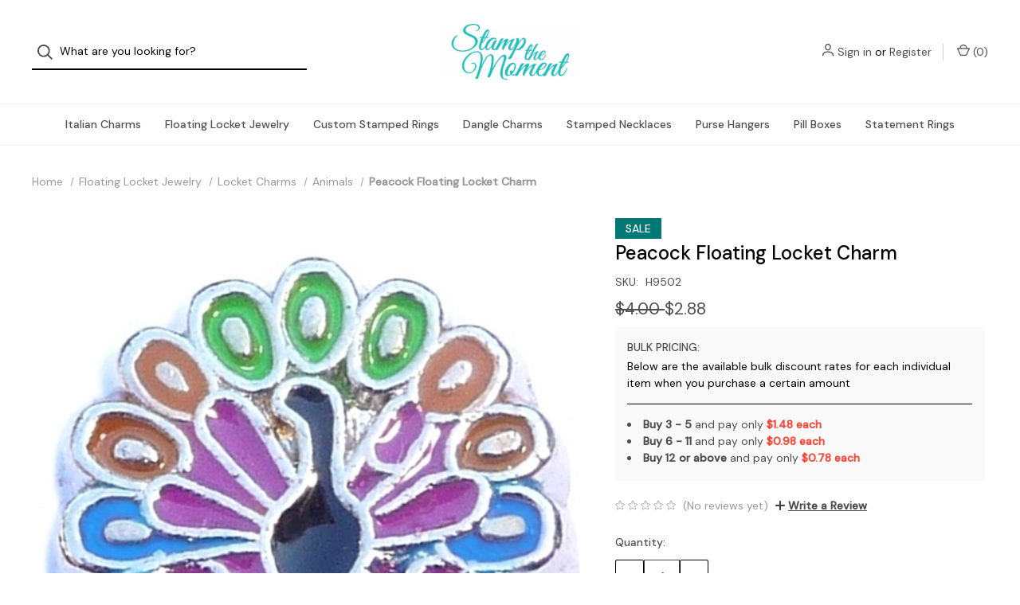

--- FILE ---
content_type: text/html; charset=UTF-8
request_url: https://stampthemoment.com/Peacock-Floating-Locket-Charm/
body_size: 16057
content:




<!DOCTYPE html>
<html class="no-js" lang="en">
    <head>
        <title>Peacock Floating Locket Charm</title>
        <link rel="dns-prefetch preconnect" href="https://cdn11.bigcommerce.com/s-2yfj7r5aaa" crossorigin><link rel="dns-prefetch preconnect" href="https://fonts.googleapis.com/" crossorigin><link rel="dns-prefetch preconnect" href="https://fonts.gstatic.com/" crossorigin>
        <meta property="product:price:amount" content="2.88" /><meta property="product:price:currency" content="USD" /><meta property="og:price:standard_amount" content="4" /><meta property="og:url" content="https://stampthemoment.com/Peacock-Floating-Locket-Charm/" /><meta property="og:site_name" content="StampTheMoment" /><link rel='canonical' href='https://stampthemoment.com/Peacock-Floating-Locket-Charm/' /><meta name='platform' content='bigcommerce.stencil' /><meta property="og:type" content="product" />
<meta property="og:title" content="Peacock Floating Locket Charm" />
<meta property="og:image" content="https://cdn11.bigcommerce.com/s-2yfj7r5aaa/products/2459/images/121721/H9502--Peacock-Floating-Locket-Charm__20074.1687384846.386.513.jpg?c=1" />
<meta property="og:availability" content="instock" />
<meta property="pinterest:richpins" content="enabled" />
        
         

        <link href="https://cdn11.bigcommerce.com/s-2yfj7r5aaa/product_images/icon%20pic.gif" rel="shortcut icon">
        <meta name="viewport" content="width=device-width, initial-scale=1, maximum-scale=1">

        <script>
            document.documentElement.className = document.documentElement.className.replace('no-js', 'js');
        </script>

        <script>
    function browserSupportsAllFeatures() {
        return window.Promise
            && window.fetch
            && window.URL
            && window.URLSearchParams
            && window.WeakMap
            // object-fit support
            && ('objectFit' in document.documentElement.style);
    }

    function loadScript(src) {
        var js = document.createElement('script');
        js.src = src;
        js.onerror = function () {
            console.error('Failed to load polyfill script ' + src);
        };
        document.head.appendChild(js);
    }

    if (!browserSupportsAllFeatures()) {
        loadScript('https://cdn11.bigcommerce.com/s-2yfj7r5aaa/stencil/f9861430-f890-0139-e294-5e0ba6d45a34/dist/theme-bundle.polyfills.js');
    }
</script>

        <script>
            window.lazySizesConfig = window.lazySizesConfig || {};
            window.lazySizesConfig.loadMode = 1;
        </script>
        <script async src="https://cdn11.bigcommerce.com/s-2yfj7r5aaa/stencil/f9861430-f890-0139-e294-5e0ba6d45a34/dist/theme-bundle.head_async.js"></script>

        <link href="https://fonts.googleapis.com/css?family=DM+Sans:400,500%7CSpectral:500,300&display=swap" rel="stylesheet">

        <script defer src="//use.fontawesome.com/14aa5078c1.js"></script>

        <link data-stencil-stylesheet href="https://cdn11.bigcommerce.com/s-2yfj7r5aaa/stencil/f9861430-f890-0139-e294-5e0ba6d45a34/css/theme-0ee16550-2fa5-013a-125c-06316a4a7dfc.css" rel="stylesheet">

        <!-- Start Tracking Code for analytics_googleanalytics4 -->

<script data-cfasync="false" src="https://cdn11.bigcommerce.com/shared/js/google_analytics4_bodl_subscribers-358423becf5d870b8b603a81de597c10f6bc7699.js" integrity="sha256-gtOfJ3Avc1pEE/hx6SKj/96cca7JvfqllWA9FTQJyfI=" crossorigin="anonymous"></script>
<script data-cfasync="false">
  (function () {
    window.dataLayer = window.dataLayer || [];

    function gtag(){
        dataLayer.push(arguments);
    }

    function initGA4(event) {
         function setupGtag() {
            function configureGtag() {
                gtag('js', new Date());
                gtag('set', 'developer_id.dMjk3Nj', true);
                gtag('config', 'G-9KGT6164JV');
            }

            var script = document.createElement('script');

            script.src = 'https://www.googletagmanager.com/gtag/js?id=G-9KGT6164JV';
            script.async = true;
            script.onload = configureGtag;

            document.head.appendChild(script);
        }

        setupGtag();

        if (typeof subscribeOnBodlEvents === 'function') {
            subscribeOnBodlEvents('G-9KGT6164JV', false);
        }

        window.removeEventListener(event.type, initGA4);
    }

    

    var eventName = document.readyState === 'complete' ? 'consentScriptsLoaded' : 'DOMContentLoaded';
    window.addEventListener(eventName, initGA4, false);
  })()
</script>

<!-- End Tracking Code for analytics_googleanalytics4 -->

<!-- Start Tracking Code for analytics_siteverification -->

<meta name="google-site-verification" content="uUqrOf2rQPHIDqjVID1j0aK2F2MqkuV1oc3R-yeQjac" />

<!-- End Tracking Code for analytics_siteverification -->


<script type="text/javascript" src="https://checkout-sdk.bigcommerce.com/v1/loader.js" defer ></script>
<script src="https://www.google.com/recaptcha/api.js" async defer></script>
<script type="text/javascript">
var BCData = {"product_attributes":{"sku":"H9502","upc":null,"mpn":null,"gtin":null,"weight":null,"base":true,"image":null,"price":{"without_tax":{"formatted":"$2.88","value":2.88,"currency":"USD"},"tax_label":"Tax","sale_price_without_tax":{"formatted":"$2.88","value":2.88,"currency":"USD"},"non_sale_price_without_tax":{"formatted":"$4.00","value":4,"currency":"USD"}},"stock":null,"instock":true,"stock_message":null,"purchasable":true,"purchasing_message":null,"call_for_price_message":null}};
</script>

 <script data-cfasync="false" src="https://microapps.bigcommerce.com/bodl-events/1.9.4/index.js" integrity="sha256-Y0tDj1qsyiKBRibKllwV0ZJ1aFlGYaHHGl/oUFoXJ7Y=" nonce="" crossorigin="anonymous"></script>
 <script data-cfasync="false" nonce="">

 (function() {
    function decodeBase64(base64) {
       const text = atob(base64);
       const length = text.length;
       const bytes = new Uint8Array(length);
       for (let i = 0; i < length; i++) {
          bytes[i] = text.charCodeAt(i);
       }
       const decoder = new TextDecoder();
       return decoder.decode(bytes);
    }
    window.bodl = JSON.parse(decodeBase64("[base64]"));
 })()

 </script>

<script nonce="">
(function () {
    var xmlHttp = new XMLHttpRequest();

    xmlHttp.open('POST', 'https://bes.gcp.data.bigcommerce.com/nobot');
    xmlHttp.setRequestHeader('Content-Type', 'application/json');
    xmlHttp.send('{"store_id":"1001993832","timezone_offset":"-5.0","timestamp":"2026-01-24T05:44:10.32005400Z","visit_id":"7813671b-e765-4f40-9039-f7d054b00413","channel_id":1}');
})();
</script>

        
            <!-- partial pulled in to the base layout -->

        <script>
            var theme_settings = {
                show_fast_cart: true,
                linksPerCol: 10,
            };
        </script>
    </head>
    <body>
        <svg data-src="https://cdn11.bigcommerce.com/s-2yfj7r5aaa/stencil/f9861430-f890-0139-e294-5e0ba6d45a34/img/icon-sprite.svg" class="icons-svg-sprite"></svg>

        <header class="header" role="banner">
    <a href="#" class="mobileMenu-toggle" data-mobile-menu-toggle="menu">
        <span class="mobileMenu-toggleIcon">Toggle Menu</span>
    </a>


    <div class="header-logo--wrap">
        <div class="header-logo ">
            <div class="quickSearchWrap" id="quickSearch" aria-hidden="true" tabindex="-1" data-prevent-quick-search-close>
                    <div>
    <!-- snippet location forms_search -->
    <form class="form" onsubmit="return false" data-url="/search.php" data-quick-search-form>
        <fieldset class="form-fieldset">
            <div class="form-field">
                <label class="is-srOnly" for=>Search</label>
                <input class="form-input"
                    data-search-quick
                    name=
                    id=
                    data-error-message="Search field cannot be empty."
                    placeholder="What are you looking for?"
                    autocomplete="off"
                >
                <button type="submit" class="form-button" aria-label="Search">
                    <i class="icon" aria-hidden="true">
                        <svg><use xlink:href="#icon-search" /></svg>
                    </i>
                </button>
            </div>
        </fieldset>
    </form>
    <section class="quickSearchResults" data-bind="html: results"></section>
</div>
            </div>
            
            <div class="logo-and-toggle center">
                    <div class="logo-wrap"><a href="https://stampthemoment.com/" class="header-logo__link">
        <div class="header-logo-image-container">
            <img class="header-logo-image" src="https://cdn11.bigcommerce.com/s-2yfj7r5aaa/images/stencil/original/logo5_1635897697__90056.original.jpg" alt="StampTheMoment" title="StampTheMoment">
        </div>
</a>
</div>
            </div>

            <div class="navUser-wrap">
                <nav class="navUser">
    <ul class="navUser-section navUser-section--alt">
        <li class="navUser-item navUser-item--account">
            <i class="icon" aria-hidden="true">
                <svg><use xlink:href="#icon-user" /></svg>
            </i>
                <a class="navUser-action"
                   href="/login.php"
                   aria-label="Sign in"
                >
                    Sign in
                </a>
                    <span>or</span> <a class="navUser-action" href="/login.php?action=create_account" aria-label="Register">Register</a>
        </li>
                
            <li class="navUser-item navUser-item--mobile-search">
                <i class="icon" aria-hidden="true">
                    <svg><use xlink:href="#icon-search" /></svg>
                </i>
            </li>
        
        <li class="navUser-item navUser-item--cart">
            <a
                class="navUser-action"
                data-cart-preview
                data-dropdown="cart-preview-dropdown"
                data-options="align:right"
                href="/cart.php"
                aria-label="Cart with 0 items"
            >
                <i class="icon" aria-hidden="true">
                    <svg><use xlink:href="#icon-cart" /></svg>
                </i>
                (<span class=" cart-quantity"></span>)
            </a>

            <div class="dropdown-menu" id="cart-preview-dropdown" data-dropdown-content aria-hidden="true"></div>
        </li>
    </ul>
</nav>
            </div>
        </div>
    </div>

    <div class="navPages-container" id="menu" data-menu>
        <span class="mobile-closeNav">
    <i class="icon" aria-hidden="true">
        <svg><use xlink:href="#icon-close-large" /></svg>
    </i>
    close
</span>
<nav class="navPages">
    <ul class="navPages-list navPages-list--user d6ce8c34f717647ffb908ce639001f19">
            <li class="navPages-item navUser-item--account">
                <i class="icon" aria-hidden="true">
                    <svg><use xlink:href="#icon-user" /></svg>
                </i>
                <a class="navPages-action" href="/login.php">Sign in</a>
                    or
                    <a class="navPages-action"
                       href="/login.php?action=create_account"
                       aria-label="Register"
                    >
                        Register
                    </a>
            </li>
    </ul>
    <ul class="navPages-list navPages-mega navPages-mainNav">
            <li class="navPages-item">
                <a class="navPages-action has-subMenu"
   href="https://stampthemoment.com/italian-charms/"
   data-collapsible="navPages-80"
   aria-label="Italian Charms"
>
    Italian Charms
    <i class="icon navPages-action-moreIcon navPages-action-closed" aria-hidden="true"><svg><use xlink:href="#icon-plus" /></svg></i>
    <i class="icon navPages-action-moreIcon navPages-action-open" aria-hidden="true"><svg><use xlink:href="#icon-minus" /></svg></i>
</a>
<div class="column-menu navPage-subMenu" id="navPages-80" aria-hidden="true" tabindex="-1">
    <ul class="navPage-subMenu-list">
        <li class="navPage-subMenu-item mobile-shopAll">
            <i class="icon navPages-action-moreIcon" aria-hidden="true"><svg><use xlink:href="#icon-chevron-right" /></svg></i>
            <a class="navPage-subMenu-action navPages-action"
               href="https://stampthemoment.com/italian-charms/"
               aria-label="Shop All Italian Charms"
            >
                    Shop All Italian Charms
            </a>
        </li>
            <li class="navPage-subMenu-item has-children">
                <i class="icon navPages-action-moreIcon" aria-hidden="true"><svg><use xlink:href="#icon-chevron-right" /></svg></i>
                <a class="navPage-subMenu-action navPages-action"
                    href="https://stampthemoment.com/italian-charms/enamel-italian-charms/"
                    aria-label="Enamel Italian Charms"
                >
                    Enamel Italian Charms
                </a>
                    <i class="icon navPages-action-moreIcon navPages-action-closed" aria-hidden="true"><svg><use xlink:href="#icon-plus" /></svg></i>
                    <i class="icon navPages-action-moreIcon navPages-action-open" aria-hidden="true"><svg><use xlink:href="#icon-minus" /></svg></i>
                
            </li>
                <li class="navPage-childList-item mobile-shopAll">
                    <a class="navPage-childList-action navPages-action"
                       href="https://stampthemoment.com/italian-charms/enamel-italian-charms/"
                       aria-label="Shop All Enamel Italian Charms"
                    >
                            Enamel Italian Charms
                    </a>
                </li>
                    <li class="navPage-childList-item">
                        <a class="navPage-childList-action navPages-action"
                            href="https://stampthemoment.com/italian-charms/enamel-italian-charms/accessories/"
                            aria-label="Accessories"
                        >
                            Accessories
                        </a>
                    </li>
                    <li class="navPage-childList-item">
                        <a class="navPage-childList-action navPages-action"
                            href="https://stampthemoment.com/italian-charms/enamel-italian-charms/animals/"
                            aria-label="Animals"
                        >
                            Animals
                        </a>
                    </li>
                    <li class="navPage-childList-item">
                        <a class="navPage-childList-action navPages-action"
                            href="https://stampthemoment.com/italian-charms/enamel-italian-charms/baby/"
                            aria-label="Baby"
                        >
                            Baby
                        </a>
                    </li>
                    <li class="navPage-childList-item">
                        <a class="navPage-childList-action navPages-action"
                            href="https://stampthemoment.com/italian-charms/enamel-italian-charms/birthstones/"
                            aria-label="Birthstones"
                        >
                            Birthstones
                        </a>
                    </li>
                    <li class="navPage-childList-item">
                        <a class="navPage-childList-action navPages-action"
                            href="https://stampthemoment.com/italian-charms/enamel-italian-charms/canada/"
                            aria-label="Canada"
                        >
                            Canada
                        </a>
                    </li>
                    <li class="navPage-childList-item">
                        <a class="navPage-childList-action navPages-action"
                            href="https://stampthemoment.com/italian-charms/enamel-italian-charms/cartoon/"
                            aria-label="Cartoon"
                        >
                            Cartoon
                        </a>
                    </li>
                    <li class="navPage-childList-item">
                        <a class="navPage-childList-action navPages-action"
                            href="https://stampthemoment.com/italian-charms/enamel-italian-charms/cartoons/"
                            aria-label="Cartoons"
                        >
                            Cartoons
                        </a>
                    </li>
                    <li class="navPage-childList-item">
                        <a class="navPage-childList-action navPages-action"
                            href="https://stampthemoment.com/italian-charms/enamel-italian-charms/casino/"
                            aria-label="Casino"
                        >
                            Casino
                        </a>
                    </li>
                    <li class="navPage-childList-item">
                        <a class="navPage-childList-action navPages-action"
                            href="https://stampthemoment.com/italian-charms/enamel-italian-charms/celebrations/"
                            aria-label="Celebrations"
                        >
                            Celebrations
                        </a>
                    </li>
                    <li class="navPage-childList-item">
                        <a class="navPage-childList-action navPages-action"
                            href="https://stampthemoment.com/italian-charms/enamel-italian-charms/cowboys/"
                            aria-label="Cowboys"
                        >
                            Cowboys
                        </a>
                    </li>
                    <li class="navPage-childList-item">
                        <a class="navPage-childList-action navPages-action"
                            href="https://stampthemoment.com/italian-charms/enamel-italian-charms/dangle-charms/"
                            aria-label="Dangle Charms"
                        >
                            Dangle Charms
                        </a>
                    </li>
                    <li class="navPage-childList-item">
                        <a class="navPage-childList-action navPages-action"
                            href="https://stampthemoment.com/italian-charms/enamel-italian-charms/dates/"
                            aria-label="Dates"
                        >
                            Dates
                        </a>
                    </li>
                    <li class="navPage-childList-item">
                        <a class="navPage-childList-action navPages-action"
                            href="https://stampthemoment.com/italian-charms/enamel-italian-charms/everything-else/"
                            aria-label="Everything Else"
                        >
                            Everything Else
                        </a>
                    </li>
                    <li class="navPage-childList-item">
                        <a class="navPage-childList-action navPages-action"
                            href="https://stampthemoment.com/italian-charms/enamel-italian-charms/family/"
                            aria-label="Family"
                        >
                            Family
                        </a>
                    </li>
                    <li class="navPage-childList-item">
                        <a class="navPage-childList-action navPages-action"
                            href="https://stampthemoment.com/italian-charms/enamel-italian-charms/fantasy/"
                            aria-label="Fantasy"
                        >
                            Fantasy
                        </a>
                    </li>
                    <li class="navPage-childList-item">
                        <a class="navPage-childList-action navPages-action"
                            href="https://stampthemoment.com/italian-charms/enamel-italian-charms/flags/"
                            aria-label="Flags"
                        >
                            Flags
                        </a>
                    </li>
                    <li class="navPage-childList-item">
                        <a class="navPage-childList-action navPages-action"
                            href="https://stampthemoment.com/italian-charms/enamel-italian-charms/flowers/"
                            aria-label="Flowers"
                        >
                            Flowers
                        </a>
                    </li>
                    <li class="navPage-childList-item">
                        <a class="navPage-childList-action navPages-action"
                            href="https://stampthemoment.com/italian-charms/enamel-italian-charms/flowers-and-plants/"
                            aria-label="Flowers and Plants"
                        >
                            Flowers and Plants
                        </a>
                    </li>
                    <li class="navPage-childList-item">
                        <a class="navPage-childList-action navPages-action"
                            href="https://stampthemoment.com/italian-charms/enamel-italian-charms/food/"
                            aria-label="Food"
                        >
                            Food
                        </a>
                    </li>
                    <li class="navPage-childList-item">
                        <a class="navPage-childList-action navPages-action"
                            href="https://stampthemoment.com/italian-charms/enamel-italian-charms/food-and-drinks/"
                            aria-label="Food and Drinks"
                        >
                            Food and Drinks
                        </a>
                    </li>
                    <li class="navPage-childList-item">
                        <a class="navPage-childList-action navPages-action"
                            href="https://stampthemoment.com/italian-charms/enamel-italian-charms/gold/"
                            aria-label="Gold"
                        >
                            Gold
                        </a>
                    </li>
                    <li class="navPage-childList-item">
                        <a class="navPage-childList-action navPages-action"
                            href="https://stampthemoment.com/italian-charms/enamel-italian-charms/gold-charms/"
                            aria-label="Gold Charms"
                        >
                            Gold Charms
                        </a>
                    </li>
                    <li class="navPage-childList-item">
                        <a class="navPage-childList-action navPages-action"
                            href="https://stampthemoment.com/italian-charms/enamel-italian-charms/hearts/"
                            aria-label="Hearts"
                        >
                            Hearts
                        </a>
                    </li>
                    <li class="navPage-childList-item">
                        <a class="navPage-childList-action navPages-action"
                            href="https://stampthemoment.com/italian-charms/enamel-italian-charms/hobbies/"
                            aria-label="Hobbies"
                        >
                            Hobbies
                        </a>
                    </li>
                    <li class="navPage-childList-item">
                        <a class="navPage-childList-action navPages-action"
                            href="https://stampthemoment.com/italian-charms/enamel-italian-charms/holidays/"
                            aria-label="Holidays"
                        >
                            Holidays
                        </a>
                    </li>
                    <li class="navPage-childList-item">
                        <a class="navPage-childList-action navPages-action"
                            href="https://stampthemoment.com/italian-charms/enamel-italian-charms/in-memory/"
                            aria-label="In Memory"
                        >
                            In Memory
                        </a>
                    </li>
                    <li class="navPage-childList-item">
                        <a class="navPage-childList-action navPages-action"
                            href="https://stampthemoment.com/italian-charms/enamel-italian-charms/jobs/"
                            aria-label="Jobs"
                        >
                            Jobs
                        </a>
                    </li>
                    <li class="navPage-childList-item">
                        <a class="navPage-childList-action navPages-action"
                            href="https://stampthemoment.com/italian-charms/enamel-italian-charms/letters-and-numbers/"
                            aria-label="Letters and Numbers"
                        >
                            Letters and Numbers
                        </a>
                    </li>
                    <li class="navPage-childList-item">
                        <a class="navPage-childList-action navPages-action"
                            href="https://stampthemoment.com/italian-charms/enamel-italian-charms/logo/"
                            aria-label="Logo"
                        >
                            Logo
                        </a>
                    </li>
                    <li class="navPage-childList-item">
                        <a class="navPage-childList-action navPages-action"
                            href="https://stampthemoment.com/italian-charms/enamel-italian-charms/logos/"
                            aria-label="Logos"
                        >
                            Logos
                        </a>
                    </li>
                    <li class="navPage-childList-item">
                        <a class="navPage-childList-action navPages-action"
                            href="https://stampthemoment.com/italian-charms/enamel-italian-charms/love/"
                            aria-label="Love"
                        >
                            Love
                        </a>
                    </li>
                    <li class="navPage-childList-item">
                        <a class="navPage-childList-action navPages-action"
                            href="https://stampthemoment.com/italian-charms/enamel-italian-charms/military/"
                            aria-label="Military"
                        >
                            Military
                        </a>
                    </li>
                    <li class="navPage-childList-item">
                        <a class="navPage-childList-action navPages-action"
                            href="https://stampthemoment.com/italian-charms/enamel-italian-charms/monsters/"
                            aria-label="Monsters"
                        >
                            Monsters
                        </a>
                    </li>
                    <li class="navPage-childList-item">
                        <a class="navPage-childList-action navPages-action"
                            href="https://stampthemoment.com/italian-charms/enamel-italian-charms/moon-and-stars/"
                            aria-label="Moon and Stars"
                        >
                            Moon and Stars
                        </a>
                    </li>
                    <li class="navPage-childList-item">
                        <a class="navPage-childList-action navPages-action"
                            href="https://stampthemoment.com/italian-charms/enamel-italian-charms/music/"
                            aria-label="Music"
                        >
                            Music
                        </a>
                    </li>
                    <li class="navPage-childList-item">
                        <a class="navPage-childList-action navPages-action"
                            href="https://stampthemoment.com/italian-charms/enamel-italian-charms/nicknames/"
                            aria-label="Nicknames"
                        >
                            Nicknames
                        </a>
                    </li>
                    <li class="navPage-childList-item">
                        <a class="navPage-childList-action navPages-action"
                            href="https://stampthemoment.com/italian-charms/enamel-italian-charms/ocean/"
                            aria-label="Ocean"
                        >
                            Ocean
                        </a>
                    </li>
                    <li class="navPage-childList-item">
                        <a class="navPage-childList-action navPages-action"
                            href="https://stampthemoment.com/italian-charms/enamel-italian-charms/patriotic/"
                            aria-label="Patriotic"
                        >
                            Patriotic
                        </a>
                    </li>
                    <li class="navPage-childList-item">
                        <a class="navPage-childList-action navPages-action"
                            href="https://stampthemoment.com/italian-charms/enamel-italian-charms/places-and-landmarks/"
                            aria-label="Places and Landmarks"
                        >
                            Places and Landmarks
                        </a>
                    </li>
                    <li class="navPage-childList-item">
                        <a class="navPage-childList-action navPages-action"
                            href="https://stampthemoment.com/italian-charms/enamel-italian-charms/religious/"
                            aria-label="Religious"
                        >
                            Religious
                        </a>
                    </li>
                    <li class="navPage-childList-item">
                        <a class="navPage-childList-action navPages-action"
                            href="https://stampthemoment.com/italian-charms/enamel-italian-charms/ribbons-and-causes/"
                            aria-label="Ribbons and Causes"
                        >
                            Ribbons and Causes
                        </a>
                    </li>
                    <li class="navPage-childList-item">
                        <a class="navPage-childList-action navPages-action"
                            href="https://stampthemoment.com/italian-charms/enamel-italian-charms/school/"
                            aria-label="School"
                        >
                            School
                        </a>
                    </li>
                    <li class="navPage-childList-item">
                        <a class="navPage-childList-action navPages-action"
                            href="https://stampthemoment.com/italian-charms/enamel-italian-charms/simple-designs/"
                            aria-label="Simple Designs"
                        >
                            Simple Designs
                        </a>
                    </li>
                    <li class="navPage-childList-item">
                        <a class="navPage-childList-action navPages-action"
                            href="https://stampthemoment.com/italian-charms/enamel-italian-charms/sports/"
                            aria-label="Sports"
                        >
                            Sports
                        </a>
                    </li>
                    <li class="navPage-childList-item">
                        <a class="navPage-childList-action navPages-action"
                            href="https://stampthemoment.com/italian-charms/enamel-italian-charms/state-hearts/"
                            aria-label="State Hearts"
                        >
                            State Hearts
                        </a>
                    </li>
                    <li class="navPage-childList-item">
                        <a class="navPage-childList-action navPages-action"
                            href="https://stampthemoment.com/italian-charms/enamel-italian-charms/superhero/"
                            aria-label="Superhero"
                        >
                            Superhero
                        </a>
                    </li>
                    <li class="navPage-childList-item">
                        <a class="navPage-childList-action navPages-action"
                            href="https://stampthemoment.com/italian-charms/enamel-italian-charms/travel/"
                            aria-label="Travel"
                        >
                            Travel
                        </a>
                    </li>
                    <li class="navPage-childList-item">
                        <a class="navPage-childList-action navPages-action"
                            href="https://stampthemoment.com/italian-charms/enamel-italian-charms/vehicles/"
                            aria-label="Vehicles"
                        >
                            Vehicles
                        </a>
                    </li>
                    <li class="navPage-childList-item">
                        <a class="navPage-childList-action navPages-action"
                            href="https://stampthemoment.com/italian-charms/enamel-italian-charms/words/"
                            aria-label="Words"
                        >
                            Words
                        </a>
                    </li>
                    <li class="navPage-childList-item">
                        <a class="navPage-childList-action navPages-action"
                            href="https://stampthemoment.com/italian-charms/enamel-italian-charms/words-and-phrases/"
                            aria-label="Words and Phrases"
                        >
                            Words and Phrases
                        </a>
                    </li>
                    <li class="navPage-childList-item">
                        <a class="navPage-childList-action navPages-action"
                            href="https://stampthemoment.com/italian-charms/enamel-italian-charms/zodiacs/"
                            aria-label="Zodiacs"
                        >
                            Zodiacs
                        </a>
                    </li>
            <li class="navPage-subMenu-item">
                <i class="icon navPages-action-moreIcon" aria-hidden="true"><svg><use xlink:href="#icon-chevron-right" /></svg></i>
                <a class="navPage-subMenu-action navPages-action"
                    href="https://stampthemoment.com/italian-charms/italian-charm-watches/"
                    aria-label="Italian Charm Watches"
                >
                    Italian Charm Watches
                </a>
                
            </li>
            <li class="navPage-subMenu-item has-children">
                <i class="icon navPages-action-moreIcon" aria-hidden="true"><svg><use xlink:href="#icon-chevron-right" /></svg></i>
                <a class="navPage-subMenu-action navPages-action"
                    href="https://stampthemoment.com/italian-charms/laser-italian-charms/"
                    aria-label="Laser Italian Charms"
                >
                    Laser Italian Charms
                </a>
                    <i class="icon navPages-action-moreIcon navPages-action-closed" aria-hidden="true"><svg><use xlink:href="#icon-plus" /></svg></i>
                    <i class="icon navPages-action-moreIcon navPages-action-open" aria-hidden="true"><svg><use xlink:href="#icon-minus" /></svg></i>
                
            </li>
                <li class="navPage-childList-item mobile-shopAll">
                    <a class="navPage-childList-action navPages-action"
                       href="https://stampthemoment.com/italian-charms/laser-italian-charms/"
                       aria-label="Shop All Laser Italian Charms"
                    >
                            Laser Italian Charms
                    </a>
                </li>
                    <li class="navPage-childList-item">
                        <a class="navPage-childList-action navPages-action"
                            href="https://stampthemoment.com/italian-charms/laser-italian-charms/general/"
                            aria-label="General"
                        >
                            General
                        </a>
                    </li>
                    <li class="navPage-childList-item">
                        <a class="navPage-childList-action navPages-action"
                            href="https://stampthemoment.com/italian-charms/laser-italian-charms/in-memory/"
                            aria-label="In Memory"
                        >
                            In Memory
                        </a>
                    </li>
                    <li class="navPage-childList-item">
                        <a class="navPage-childList-action navPages-action"
                            href="https://stampthemoment.com/italian-charms/laser-italian-charms/red-heart-links/"
                            aria-label="Red Heart Links"
                        >
                            Red Heart Links
                        </a>
                    </li>
            <li class="navPage-subMenu-item">
                <i class="icon navPages-action-moreIcon" aria-hidden="true"><svg><use xlink:href="#icon-chevron-right" /></svg></i>
                <a class="navPage-subMenu-action navPages-action"
                    href="https://stampthemoment.com/italian-charms/starter-bracelets/"
                    aria-label="Starter Bracelets"
                >
                    Starter Bracelets
                </a>
                
            </li>
    </ul>
</div>
            </li>
            <li class="navPages-item">
                <a class="navPages-action has-subMenu activePage"
   href="https://stampthemoment.com/floating-locket-jewelry/"
   data-collapsible="navPages-24"
   aria-label="Floating Locket Jewelry"
>
    Floating Locket Jewelry
    <i class="icon navPages-action-moreIcon navPages-action-closed" aria-hidden="true"><svg><use xlink:href="#icon-plus" /></svg></i>
    <i class="icon navPages-action-moreIcon navPages-action-open" aria-hidden="true"><svg><use xlink:href="#icon-minus" /></svg></i>
</a>
<div class="column-menu navPage-subMenu" id="navPages-24" aria-hidden="true" tabindex="-1">
    <ul class="navPage-subMenu-list">
        <li class="navPage-subMenu-item mobile-shopAll">
            <i class="icon navPages-action-moreIcon" aria-hidden="true"><svg><use xlink:href="#icon-chevron-right" /></svg></i>
            <a class="navPage-subMenu-action navPages-action"
               href="https://stampthemoment.com/floating-locket-jewelry/"
               aria-label="Shop All Floating Locket Jewelry"
            >
                    Shop All Floating Locket Jewelry
            </a>
        </li>
            <li class="navPage-subMenu-item has-children">
                <i class="icon navPages-action-moreIcon" aria-hidden="true"><svg><use xlink:href="#icon-chevron-right" /></svg></i>
                <a class="navPage-subMenu-action navPages-action"
                    href="https://stampthemoment.com/floating-locket-jewelry/locket-charms/"
                    aria-label="Locket Charms"
                >
                    Locket Charms
                </a>
                    <i class="icon navPages-action-moreIcon navPages-action-closed" aria-hidden="true"><svg><use xlink:href="#icon-plus" /></svg></i>
                    <i class="icon navPages-action-moreIcon navPages-action-open" aria-hidden="true"><svg><use xlink:href="#icon-minus" /></svg></i>
                
            </li>
                <li class="navPage-childList-item mobile-shopAll">
                    <a class="navPage-childList-action navPages-action"
                       href="https://stampthemoment.com/floating-locket-jewelry/locket-charms/"
                       aria-label="Shop All Locket Charms"
                    >
                            Locket Charms
                    </a>
                </li>
                    <li class="navPage-childList-item">
                        <a class="navPage-childList-action navPages-action"
                            href="https://stampthemoment.com/floating-locket-jewelry/locket-charms/animals/"
                            aria-label="Animals"
                        >
                            Animals
                        </a>
                    </li>
                    <li class="navPage-childList-item">
                        <a class="navPage-childList-action navPages-action"
                            href="https://stampthemoment.com/floating-locket-jewelry/locket-charms/birthstones-zodiacs/"
                            aria-label="Birthstones &amp; Zodiacs"
                        >
                            Birthstones &amp; Zodiacs
                        </a>
                    </li>
                    <li class="navPage-childList-item">
                        <a class="navPage-childList-action navPages-action"
                            href="https://stampthemoment.com/floating-locket-jewelry/locket-charms/celestial/"
                            aria-label="Celestial"
                        >
                            Celestial
                        </a>
                    </li>
                    <li class="navPage-childList-item">
                        <a class="navPage-childList-action navPages-action"
                            href="https://stampthemoment.com/floating-locket-jewelry/locket-charms/family-friends/"
                            aria-label="Family &amp; Friends"
                        >
                            Family &amp; Friends
                        </a>
                    </li>
                    <li class="navPage-childList-item">
                        <a class="navPage-childList-action navPages-action"
                            href="https://stampthemoment.com/floating-locket-jewelry/locket-charms/flowers-nature/"
                            aria-label="Flowers &amp; Nature"
                        >
                            Flowers &amp; Nature
                        </a>
                    </li>
                    <li class="navPage-childList-item">
                        <a class="navPage-childList-action navPages-action"
                            href="https://stampthemoment.com/floating-locket-jewelry/locket-charms/food-drink/"
                            aria-label="Food &amp; Drink"
                        >
                            Food &amp; Drink
                        </a>
                    </li>
                    <li class="navPage-childList-item">
                        <a class="navPage-childList-action navPages-action"
                            href="https://stampthemoment.com/floating-locket-jewelry/locket-charms/holidays/"
                            aria-label="Holidays"
                        >
                            Holidays
                        </a>
                    </li>
                    <li class="navPage-childList-item">
                        <a class="navPage-childList-action navPages-action"
                            href="https://stampthemoment.com/floating-locket-jewelry/locket-charms/letters/"
                            aria-label="Letters"
                        >
                            Letters
                        </a>
                    </li>
                    <li class="navPage-childList-item">
                        <a class="navPage-childList-action navPages-action"
                            href="https://stampthemoment.com/floating-locket-jewelry/locket-charms/love/"
                            aria-label="Love"
                        >
                            Love
                        </a>
                    </li>
                    <li class="navPage-childList-item">
                        <a class="navPage-childList-action navPages-action"
                            href="https://stampthemoment.com/floating-locket-jewelry/locket-charms/makeup-accessories/"
                            aria-label="Makeup &amp; Accessories"
                        >
                            Makeup &amp; Accessories
                        </a>
                    </li>
                    <li class="navPage-childList-item">
                        <a class="navPage-childList-action navPages-action"
                            href="https://stampthemoment.com/floating-locket-jewelry/locket-charms/military-patriotic/"
                            aria-label="Military &amp; Patriotic"
                        >
                            Military &amp; Patriotic
                        </a>
                    </li>
                    <li class="navPage-childList-item">
                        <a class="navPage-childList-action navPages-action"
                            href="https://stampthemoment.com/floating-locket-jewelry/locket-charms/miscellaneous/"
                            aria-label="Miscellaneous"
                        >
                            Miscellaneous
                        </a>
                    </li>
                    <li class="navPage-childList-item">
                        <a class="navPage-childList-action navPages-action"
                            href="https://stampthemoment.com/floating-locket-jewelry/locket-charms/religious/"
                            aria-label="Religious"
                        >
                            Religious
                        </a>
                    </li>
                    <li class="navPage-childList-item">
                        <a class="navPage-childList-action navPages-action"
                            href="https://stampthemoment.com/floating-locket-jewelry/locket-charms/ribbons-causes/"
                            aria-label="Ribbons &amp; Causes"
                        >
                            Ribbons &amp; Causes
                        </a>
                    </li>
                    <li class="navPage-childList-item">
                        <a class="navPage-childList-action navPages-action"
                            href="https://stampthemoment.com/floating-locket-jewelry/locket-charms/school-work/"
                            aria-label="School &amp; Work"
                        >
                            School &amp; Work
                        </a>
                    </li>
                    <li class="navPage-childList-item">
                        <a class="navPage-childList-action navPages-action"
                            href="https://stampthemoment.com/floating-locket-jewelry/locket-charms/sports-hobbies/"
                            aria-label="Sports &amp; Hobbies"
                        >
                            Sports &amp; Hobbies
                        </a>
                    </li>
                    <li class="navPage-childList-item">
                        <a class="navPage-childList-action navPages-action"
                            href="https://stampthemoment.com/floating-locket-jewelry/locket-charms/travel-beach/"
                            aria-label="Travel &amp; Beach"
                        >
                            Travel &amp; Beach
                        </a>
                    </li>
            <li class="navPage-subMenu-item has-children">
                <i class="icon navPages-action-moreIcon" aria-hidden="true"><svg><use xlink:href="#icon-chevron-right" /></svg></i>
                <a class="navPage-subMenu-action navPages-action"
                    href="https://stampthemoment.com/floating-locket-jewelry/lockets/"
                    aria-label="Lockets"
                >
                    Lockets
                </a>
                    <i class="icon navPages-action-moreIcon navPages-action-closed" aria-hidden="true"><svg><use xlink:href="#icon-plus" /></svg></i>
                    <i class="icon navPages-action-moreIcon navPages-action-open" aria-hidden="true"><svg><use xlink:href="#icon-minus" /></svg></i>
                
            </li>
                <li class="navPage-childList-item mobile-shopAll">
                    <a class="navPage-childList-action navPages-action"
                       href="https://stampthemoment.com/floating-locket-jewelry/lockets/"
                       aria-label="Shop All Lockets"
                    >
                            Lockets
                    </a>
                </li>
                    <li class="navPage-childList-item">
                        <a class="navPage-childList-action navPages-action"
                            href="https://stampthemoment.com/floating-locket-jewelry/lockets/silver-lockets/"
                            aria-label="Silver Lockets"
                        >
                            Silver Lockets
                        </a>
                    </li>
                    <li class="navPage-childList-item">
                        <a class="navPage-childList-action navPages-action"
                            href="https://stampthemoment.com/floating-locket-jewelry/lockets/gold-lockets/"
                            aria-label="Gold Lockets"
                        >
                            Gold Lockets
                        </a>
                    </li>
                    <li class="navPage-childList-item">
                        <a class="navPage-childList-action navPages-action"
                            href="https://stampthemoment.com/floating-locket-jewelry/lockets/rose-gold-lockets/"
                            aria-label="Rose Gold Lockets"
                        >
                            Rose Gold Lockets
                        </a>
                    </li>
                    <li class="navPage-childList-item">
                        <a class="navPage-childList-action navPages-action"
                            href="https://stampthemoment.com/floating-locket-jewelry/lockets/black-lockets/"
                            aria-label="Black Lockets"
                        >
                            Black Lockets
                        </a>
                    </li>
            <li class="navPage-subMenu-item has-children">
                <i class="icon navPages-action-moreIcon" aria-hidden="true"><svg><use xlink:href="#icon-chevron-right" /></svg></i>
                <a class="navPage-subMenu-action navPages-action"
                    href="https://stampthemoment.com/floating-locket-jewelry/dangles/"
                    aria-label="Dangles"
                >
                    Dangles
                </a>
                    <i class="icon navPages-action-moreIcon navPages-action-closed" aria-hidden="true"><svg><use xlink:href="#icon-plus" /></svg></i>
                    <i class="icon navPages-action-moreIcon navPages-action-open" aria-hidden="true"><svg><use xlink:href="#icon-minus" /></svg></i>
                
            </li>
                <li class="navPage-childList-item mobile-shopAll">
                    <a class="navPage-childList-action navPages-action"
                       href="https://stampthemoment.com/floating-locket-jewelry/dangles/"
                       aria-label="Shop All Dangles"
                    >
                            Dangles
                    </a>
                </li>
                    <li class="navPage-childList-item">
                        <a class="navPage-childList-action navPages-action"
                            href="https://stampthemoment.com/new-category/"
                            aria-label="Metal Dangles"
                        >
                            Metal Dangles
                        </a>
                    </li>
                    <li class="navPage-childList-item">
                        <a class="navPage-childList-action navPages-action"
                            href="https://stampthemoment.com/floating-locket-jewelry/dangles/stone-and-pearl-dangles/"
                            aria-label="Stone and Pearl Dangles"
                        >
                            Stone and Pearl Dangles
                        </a>
                    </li>
                    <li class="navPage-childList-item">
                        <a class="navPage-childList-action navPages-action"
                            href="https://stampthemoment.com/dog-dangles/"
                            aria-label="Dog Dangles"
                        >
                            Dog Dangles
                        </a>
                    </li>
                    <li class="navPage-childList-item">
                        <a class="navPage-childList-action navPages-action"
                            href="https://stampthemoment.com/enamel-dangles/"
                            aria-label="Enamel Dangles"
                        >
                            Enamel Dangles
                        </a>
                    </li>
            <li class="navPage-subMenu-item has-children">
                <i class="icon navPages-action-moreIcon" aria-hidden="true"><svg><use xlink:href="#icon-chevron-right" /></svg></i>
                <a class="navPage-subMenu-action navPages-action"
                    href="https://stampthemoment.com/floating-locket-jewelry/plates/"
                    aria-label="Plates"
                >
                    Plates
                </a>
                    <i class="icon navPages-action-moreIcon navPages-action-closed" aria-hidden="true"><svg><use xlink:href="#icon-plus" /></svg></i>
                    <i class="icon navPages-action-moreIcon navPages-action-open" aria-hidden="true"><svg><use xlink:href="#icon-minus" /></svg></i>
                
            </li>
                <li class="navPage-childList-item mobile-shopAll">
                    <a class="navPage-childList-action navPages-action"
                       href="https://stampthemoment.com/floating-locket-jewelry/plates/"
                       aria-label="Shop All Plates"
                    >
                            Plates
                    </a>
                </li>
                    <li class="navPage-childList-item">
                        <a class="navPage-childList-action navPages-action"
                            href="https://stampthemoment.com/floating-locket-jewelry/plates/plates-for-30mm-lockets/"
                            aria-label="Plates for 30mm Lockets"
                        >
                            Plates for 30mm Lockets
                        </a>
                    </li>
                    <li class="navPage-childList-item">
                        <a class="navPage-childList-action navPages-action"
                            href="https://stampthemoment.com/floating-locket-jewelry/plates/plates-for-25mm-lockets/"
                            aria-label="Plates for 25mm Lockets"
                        >
                            Plates for 25mm Lockets
                        </a>
                    </li>
    </ul>
</div>
            </li>
            <li class="navPages-item">
                <a class="navPages-action"
   href="https://stampthemoment.com/custom-stamped-rings/"
   aria-label="Custom Stamped Rings"
>
    Custom Stamped Rings
</a>
            </li>
            <li class="navPages-item">
                <a class="navPages-action has-subMenu"
   href="https://stampthemoment.com/dangle-charms/"
   data-collapsible="navPages-74"
   aria-label="Dangle Charms"
>
    Dangle Charms
    <i class="icon navPages-action-moreIcon navPages-action-closed" aria-hidden="true"><svg><use xlink:href="#icon-plus" /></svg></i>
    <i class="icon navPages-action-moreIcon navPages-action-open" aria-hidden="true"><svg><use xlink:href="#icon-minus" /></svg></i>
</a>
<div class="column-menu navPage-subMenu" id="navPages-74" aria-hidden="true" tabindex="-1">
    <ul class="navPage-subMenu-list">
        <li class="navPage-subMenu-item mobile-shopAll">
            <i class="icon navPages-action-moreIcon" aria-hidden="true"><svg><use xlink:href="#icon-chevron-right" /></svg></i>
            <a class="navPage-subMenu-action navPages-action"
               href="https://stampthemoment.com/dangle-charms/"
               aria-label="Shop All Dangle Charms"
            >
                    Shop All Dangle Charms
            </a>
        </li>
            <li class="navPage-subMenu-item">
                <i class="icon navPages-action-moreIcon" aria-hidden="true"><svg><use xlink:href="#icon-chevron-right" /></svg></i>
                <a class="navPage-subMenu-action navPages-action"
                    href="https://stampthemoment.com/dangle-charms/advent-gift-box/"
                    aria-label="Advent Gift Box"
                >
                    Advent Gift Box
                </a>
                
            </li>
            <li class="navPage-subMenu-item">
                <i class="icon navPages-action-moreIcon" aria-hidden="true"><svg><use xlink:href="#icon-chevron-right" /></svg></i>
                <a class="navPage-subMenu-action navPages-action"
                    href="https://stampthemoment.com/dangle-charms/dog-dangles/"
                    aria-label="Dog Dangles"
                >
                    Dog Dangles
                </a>
                
            </li>
            <li class="navPage-subMenu-item">
                <i class="icon navPages-action-moreIcon" aria-hidden="true"><svg><use xlink:href="#icon-chevron-right" /></svg></i>
                <a class="navPage-subMenu-action navPages-action"
                    href="https://stampthemoment.com/dangle-charms/enamel-dangles/"
                    aria-label="Enamel Dangles"
                >
                    Enamel Dangles
                </a>
                
            </li>
            <li class="navPage-subMenu-item">
                <i class="icon navPages-action-moreIcon" aria-hidden="true"><svg><use xlink:href="#icon-chevron-right" /></svg></i>
                <a class="navPage-subMenu-action navPages-action"
                    href="https://stampthemoment.com/dangle-charms/metal-dangles/"
                    aria-label="Metal Dangles"
                >
                    Metal Dangles
                </a>
                
            </li>
            <li class="navPage-subMenu-item">
                <i class="icon navPages-action-moreIcon" aria-hidden="true"><svg><use xlink:href="#icon-chevron-right" /></svg></i>
                <a class="navPage-subMenu-action navPages-action"
                    href="https://stampthemoment.com/dangle-charms/stone-and-pearl-dangles/"
                    aria-label="Stone and Pearl Dangles"
                >
                    Stone and Pearl Dangles
                </a>
                
            </li>
    </ul>
</div>
            </li>
            <li class="navPages-item">
                <a class="navPages-action"
   href="https://stampthemoment.com/stamped-necklaces/"
   aria-label="Stamped Necklaces"
>
    Stamped Necklaces
</a>
            </li>
            <li class="navPages-item">
                <a class="navPages-action has-subMenu"
   href="https://stampthemoment.com/purse-hangers/"
   data-collapsible="navPages-52"
   aria-label="Purse Hangers"
>
    Purse Hangers
    <i class="icon navPages-action-moreIcon navPages-action-closed" aria-hidden="true"><svg><use xlink:href="#icon-plus" /></svg></i>
    <i class="icon navPages-action-moreIcon navPages-action-open" aria-hidden="true"><svg><use xlink:href="#icon-minus" /></svg></i>
</a>
<div class="column-menu navPage-subMenu" id="navPages-52" aria-hidden="true" tabindex="-1">
    <ul class="navPage-subMenu-list">
        <li class="navPage-subMenu-item mobile-shopAll">
            <i class="icon navPages-action-moreIcon" aria-hidden="true"><svg><use xlink:href="#icon-chevron-right" /></svg></i>
            <a class="navPage-subMenu-action navPages-action"
               href="https://stampthemoment.com/purse-hangers/"
               aria-label="Shop All Purse Hangers"
            >
                    Shop All Purse Hangers
            </a>
        </li>
            <li class="navPage-subMenu-item">
                <i class="icon navPages-action-moreIcon" aria-hidden="true"><svg><use xlink:href="#icon-chevron-right" /></svg></i>
                <a class="navPage-subMenu-action navPages-action"
                    href="https://stampthemoment.com/purse-hangers/foldable-round-purse-hangers/"
                    aria-label="Foldable Round Purse Hangers"
                >
                    Foldable Round Purse Hangers
                </a>
                
            </li>
            <li class="navPage-subMenu-item">
                <i class="icon navPages-action-moreIcon" aria-hidden="true"><svg><use xlink:href="#icon-chevron-right" /></svg></i>
                <a class="navPage-subMenu-action navPages-action"
                    href="https://stampthemoment.com/classic-round-purse-hangers/"
                    aria-label="Classic Round Purse Hangers"
                >
                    Classic Round Purse Hangers
                </a>
                
            </li>
    </ul>
</div>
            </li>
            <li class="navPages-item">
                <a class="navPages-action has-subMenu"
   href="https://stampthemoment.com/pill-boxes/"
   data-collapsible="navPages-66"
   aria-label="Pill Boxes"
>
    Pill Boxes
    <i class="icon navPages-action-moreIcon navPages-action-closed" aria-hidden="true"><svg><use xlink:href="#icon-plus" /></svg></i>
    <i class="icon navPages-action-moreIcon navPages-action-open" aria-hidden="true"><svg><use xlink:href="#icon-minus" /></svg></i>
</a>
<div class="column-menu navPage-subMenu" id="navPages-66" aria-hidden="true" tabindex="-1">
    <ul class="navPage-subMenu-list">
        <li class="navPage-subMenu-item mobile-shopAll">
            <i class="icon navPages-action-moreIcon" aria-hidden="true"><svg><use xlink:href="#icon-chevron-right" /></svg></i>
            <a class="navPage-subMenu-action navPages-action"
               href="https://stampthemoment.com/pill-boxes/"
               aria-label="Shop All Pill Boxes"
            >
                    Shop All Pill Boxes
            </a>
        </li>
            <li class="navPage-subMenu-item">
                <i class="icon navPages-action-moreIcon" aria-hidden="true"><svg><use xlink:href="#icon-chevron-right" /></svg></i>
                <a class="navPage-subMenu-action navPages-action"
                    href="https://stampthemoment.com/pill-boxes/round-silver-pill-boxes/"
                    aria-label="Round Silver Pill Boxes"
                >
                    Round Silver Pill Boxes
                </a>
                
            </li>
    </ul>
</div>
            </li>
            <li class="navPages-item">
                <a class="navPages-action"
   href="https://stampthemoment.com/statement-rings/"
   aria-label="Statement Rings"
>
    Statement Rings
</a>
            </li>
    </ul>
    <ul class="navPages-list navPages-list--user">
    </ul>
</nav>
    </div>
</header>

<div class="container">
    <div data-content-region="header_bottom--global"></div>
    <div data-content-region="header_bottom"></div>
</div>
        <div class="body" id='main-content' data-currency-code="USD">
     
        <div class="container">
        <ul class="breadcrumbs">
            <li class="breadcrumb ">
                    <a href="https://stampthemoment.com/" class="breadcrumb-label"><span>Home</span></a>
            </li>
            <li class="breadcrumb ">
                    <a href="https://stampthemoment.com/floating-locket-jewelry/" class="breadcrumb-label"><span>Floating Locket Jewelry</span></a>
            </li>
            <li class="breadcrumb ">
                    <a href="https://stampthemoment.com/floating-locket-jewelry/locket-charms/" class="breadcrumb-label"><span>Locket Charms</span></a>
            </li>
            <li class="breadcrumb ">
                    <a href="https://stampthemoment.com/floating-locket-jewelry/locket-charms/animals/" class="breadcrumb-label"><span>Animals</span></a>
            </li>
            <li class="breadcrumb is-active">
                    <span class="breadcrumb-label">Peacock Floating Locket Charm</span>
            </li>
</ul>

    </div>

    <div>
        <div class="container">
            
<div class="productView" >
  
    <section class="productView-images" data-image-gallery>
        <figure class="productView-image"
                data-image-gallery-main
                data-zoom-image="https://cdn11.bigcommerce.com/s-2yfj7r5aaa/images/stencil/1280x1280/products/2459/121721/H9502--Peacock-Floating-Locket-Charm__20074.1687384846.jpg?c=1"
                >
            <div class="productView-img-container">
                    <a href="https://cdn11.bigcommerce.com/s-2yfj7r5aaa/images/stencil/1280x1280/products/2459/121721/H9502--Peacock-Floating-Locket-Charm__20074.1687384846.jpg?c=1"
                        target="_blank">
                <img src="https://cdn11.bigcommerce.com/s-2yfj7r5aaa/images/stencil/760x760/products/2459/121721/H9502--Peacock-Floating-Locket-Charm__20074.1687384846.jpg?c=1" alt="Peacock Floating Locket Charm" title="Peacock Floating Locket Charm" data-sizes="auto"
    srcset="https://cdn11.bigcommerce.com/s-2yfj7r5aaa/images/stencil/80w/products/2459/121721/H9502--Peacock-Floating-Locket-Charm__20074.1687384846.jpg?c=1"
data-srcset="https://cdn11.bigcommerce.com/s-2yfj7r5aaa/images/stencil/80w/products/2459/121721/H9502--Peacock-Floating-Locket-Charm__20074.1687384846.jpg?c=1 80w, https://cdn11.bigcommerce.com/s-2yfj7r5aaa/images/stencil/160w/products/2459/121721/H9502--Peacock-Floating-Locket-Charm__20074.1687384846.jpg?c=1 160w, https://cdn11.bigcommerce.com/s-2yfj7r5aaa/images/stencil/320w/products/2459/121721/H9502--Peacock-Floating-Locket-Charm__20074.1687384846.jpg?c=1 320w, https://cdn11.bigcommerce.com/s-2yfj7r5aaa/images/stencil/640w/products/2459/121721/H9502--Peacock-Floating-Locket-Charm__20074.1687384846.jpg?c=1 640w, https://cdn11.bigcommerce.com/s-2yfj7r5aaa/images/stencil/960w/products/2459/121721/H9502--Peacock-Floating-Locket-Charm__20074.1687384846.jpg?c=1 960w, https://cdn11.bigcommerce.com/s-2yfj7r5aaa/images/stencil/1280w/products/2459/121721/H9502--Peacock-Floating-Locket-Charm__20074.1687384846.jpg?c=1 1280w, https://cdn11.bigcommerce.com/s-2yfj7r5aaa/images/stencil/1920w/products/2459/121721/H9502--Peacock-Floating-Locket-Charm__20074.1687384846.jpg?c=1 1920w, https://cdn11.bigcommerce.com/s-2yfj7r5aaa/images/stencil/2560w/products/2459/121721/H9502--Peacock-Floating-Locket-Charm__20074.1687384846.jpg?c=1 2560w"

class="lazyload productView-image--default"

data-main-image />
                    </a>
            </div>
        </figure>
        <ul class="productView-thumbnails">
                <li class="productView-thumbnail js-product-thumb-slide">
                    <a
                        class="productView-thumbnail-link"
                        href="https://cdn11.bigcommerce.com/s-2yfj7r5aaa/images/stencil/1280x1280/products/2459/121721/H9502--Peacock-Floating-Locket-Charm__20074.1687384846.jpg?c=1"
                        data-image-gallery-item
                        data-image-gallery-new-image-url="https://cdn11.bigcommerce.com/s-2yfj7r5aaa/images/stencil/760x760/products/2459/121721/H9502--Peacock-Floating-Locket-Charm__20074.1687384846.jpg?c=1"
                        data-image-gallery-new-image-srcset="https://cdn11.bigcommerce.com/s-2yfj7r5aaa/images/stencil/80w/products/2459/121721/H9502--Peacock-Floating-Locket-Charm__20074.1687384846.jpg?c=1 80w, https://cdn11.bigcommerce.com/s-2yfj7r5aaa/images/stencil/160w/products/2459/121721/H9502--Peacock-Floating-Locket-Charm__20074.1687384846.jpg?c=1 160w, https://cdn11.bigcommerce.com/s-2yfj7r5aaa/images/stencil/320w/products/2459/121721/H9502--Peacock-Floating-Locket-Charm__20074.1687384846.jpg?c=1 320w, https://cdn11.bigcommerce.com/s-2yfj7r5aaa/images/stencil/640w/products/2459/121721/H9502--Peacock-Floating-Locket-Charm__20074.1687384846.jpg?c=1 640w, https://cdn11.bigcommerce.com/s-2yfj7r5aaa/images/stencil/960w/products/2459/121721/H9502--Peacock-Floating-Locket-Charm__20074.1687384846.jpg?c=1 960w, https://cdn11.bigcommerce.com/s-2yfj7r5aaa/images/stencil/1280w/products/2459/121721/H9502--Peacock-Floating-Locket-Charm__20074.1687384846.jpg?c=1 1280w, https://cdn11.bigcommerce.com/s-2yfj7r5aaa/images/stencil/1920w/products/2459/121721/H9502--Peacock-Floating-Locket-Charm__20074.1687384846.jpg?c=1 1920w, https://cdn11.bigcommerce.com/s-2yfj7r5aaa/images/stencil/2560w/products/2459/121721/H9502--Peacock-Floating-Locket-Charm__20074.1687384846.jpg?c=1 2560w"
                        data-image-gallery-zoom-image-url="https://cdn11.bigcommerce.com/s-2yfj7r5aaa/images/stencil/1280x1280/products/2459/121721/H9502--Peacock-Floating-Locket-Charm__20074.1687384846.jpg?c=1"
                    >
                        <img class="lazyload" data-sizes="auto" src="https://cdn11.bigcommerce.com/s-2yfj7r5aaa/stencil/f9861430-f890-0139-e294-5e0ba6d45a34/img/loading.svg" data-src="https://cdn11.bigcommerce.com/s-2yfj7r5aaa/images/stencil/50x50/products/2459/121721/H9502--Peacock-Floating-Locket-Charm__20074.1687384846.jpg?c=1" alt="Peacock Floating Locket Charm" title="Peacock Floating Locket Charm">
                    </a>
                </li>
                <li class="productView-thumbnail js-product-thumb-slide">
                    <a
                        class="productView-thumbnail-link"
                        href="https://cdn11.bigcommerce.com/s-2yfj7r5aaa/images/stencil/1280x1280/products/2459/121722/H0000-15__73204.1687384846.jpg?c=1"
                        data-image-gallery-item
                        data-image-gallery-new-image-url="https://cdn11.bigcommerce.com/s-2yfj7r5aaa/images/stencil/760x760/products/2459/121722/H0000-15__73204.1687384846.jpg?c=1"
                        data-image-gallery-new-image-srcset="https://cdn11.bigcommerce.com/s-2yfj7r5aaa/images/stencil/80w/products/2459/121722/H0000-15__73204.1687384846.jpg?c=1 80w, https://cdn11.bigcommerce.com/s-2yfj7r5aaa/images/stencil/160w/products/2459/121722/H0000-15__73204.1687384846.jpg?c=1 160w, https://cdn11.bigcommerce.com/s-2yfj7r5aaa/images/stencil/320w/products/2459/121722/H0000-15__73204.1687384846.jpg?c=1 320w, https://cdn11.bigcommerce.com/s-2yfj7r5aaa/images/stencil/640w/products/2459/121722/H0000-15__73204.1687384846.jpg?c=1 640w, https://cdn11.bigcommerce.com/s-2yfj7r5aaa/images/stencil/960w/products/2459/121722/H0000-15__73204.1687384846.jpg?c=1 960w, https://cdn11.bigcommerce.com/s-2yfj7r5aaa/images/stencil/1280w/products/2459/121722/H0000-15__73204.1687384846.jpg?c=1 1280w, https://cdn11.bigcommerce.com/s-2yfj7r5aaa/images/stencil/1920w/products/2459/121722/H0000-15__73204.1687384846.jpg?c=1 1920w, https://cdn11.bigcommerce.com/s-2yfj7r5aaa/images/stencil/2560w/products/2459/121722/H0000-15__73204.1687384846.jpg?c=1 2560w"
                        data-image-gallery-zoom-image-url="https://cdn11.bigcommerce.com/s-2yfj7r5aaa/images/stencil/1280x1280/products/2459/121722/H0000-15__73204.1687384846.jpg?c=1"
                    >
                        <img class="lazyload" data-sizes="auto" src="https://cdn11.bigcommerce.com/s-2yfj7r5aaa/stencil/f9861430-f890-0139-e294-5e0ba6d45a34/img/loading.svg" data-src="https://cdn11.bigcommerce.com/s-2yfj7r5aaa/images/stencil/50x50/products/2459/121722/H0000-15__73204.1687384846.jpg?c=1" alt="Peacock Floating Locket Charm" title="Peacock Floating Locket Charm">
                    </a>
                </li>
                <li class="productView-thumbnail js-product-thumb-slide">
                    <a
                        class="productView-thumbnail-link"
                        href="https://cdn11.bigcommerce.com/s-2yfj7r5aaa/images/stencil/1280x1280/products/2459/121723/H0000-13__77206.1687384846.jpg?c=1"
                        data-image-gallery-item
                        data-image-gallery-new-image-url="https://cdn11.bigcommerce.com/s-2yfj7r5aaa/images/stencil/760x760/products/2459/121723/H0000-13__77206.1687384846.jpg?c=1"
                        data-image-gallery-new-image-srcset="https://cdn11.bigcommerce.com/s-2yfj7r5aaa/images/stencil/80w/products/2459/121723/H0000-13__77206.1687384846.jpg?c=1 80w, https://cdn11.bigcommerce.com/s-2yfj7r5aaa/images/stencil/160w/products/2459/121723/H0000-13__77206.1687384846.jpg?c=1 160w, https://cdn11.bigcommerce.com/s-2yfj7r5aaa/images/stencil/320w/products/2459/121723/H0000-13__77206.1687384846.jpg?c=1 320w, https://cdn11.bigcommerce.com/s-2yfj7r5aaa/images/stencil/640w/products/2459/121723/H0000-13__77206.1687384846.jpg?c=1 640w, https://cdn11.bigcommerce.com/s-2yfj7r5aaa/images/stencil/960w/products/2459/121723/H0000-13__77206.1687384846.jpg?c=1 960w, https://cdn11.bigcommerce.com/s-2yfj7r5aaa/images/stencil/1280w/products/2459/121723/H0000-13__77206.1687384846.jpg?c=1 1280w, https://cdn11.bigcommerce.com/s-2yfj7r5aaa/images/stencil/1920w/products/2459/121723/H0000-13__77206.1687384846.jpg?c=1 1920w, https://cdn11.bigcommerce.com/s-2yfj7r5aaa/images/stencil/2560w/products/2459/121723/H0000-13__77206.1687384846.jpg?c=1 2560w"
                        data-image-gallery-zoom-image-url="https://cdn11.bigcommerce.com/s-2yfj7r5aaa/images/stencil/1280x1280/products/2459/121723/H0000-13__77206.1687384846.jpg?c=1"
                    >
                        <img class="lazyload" data-sizes="auto" src="https://cdn11.bigcommerce.com/s-2yfj7r5aaa/stencil/f9861430-f890-0139-e294-5e0ba6d45a34/img/loading.svg" data-src="https://cdn11.bigcommerce.com/s-2yfj7r5aaa/images/stencil/50x50/products/2459/121723/H0000-13__77206.1687384846.jpg?c=1" alt="Peacock Floating Locket Charm" title="Peacock Floating Locket Charm">
                    </a>
                </li>
                <li class="productView-thumbnail js-product-thumb-slide">
                    <a
                        class="productView-thumbnail-link"
                        href="https://cdn11.bigcommerce.com/s-2yfj7r5aaa/images/stencil/1280x1280/products/2459/121724/H0000-11__71330.1687384846.jpg?c=1"
                        data-image-gallery-item
                        data-image-gallery-new-image-url="https://cdn11.bigcommerce.com/s-2yfj7r5aaa/images/stencil/760x760/products/2459/121724/H0000-11__71330.1687384846.jpg?c=1"
                        data-image-gallery-new-image-srcset="https://cdn11.bigcommerce.com/s-2yfj7r5aaa/images/stencil/80w/products/2459/121724/H0000-11__71330.1687384846.jpg?c=1 80w, https://cdn11.bigcommerce.com/s-2yfj7r5aaa/images/stencil/160w/products/2459/121724/H0000-11__71330.1687384846.jpg?c=1 160w, https://cdn11.bigcommerce.com/s-2yfj7r5aaa/images/stencil/320w/products/2459/121724/H0000-11__71330.1687384846.jpg?c=1 320w, https://cdn11.bigcommerce.com/s-2yfj7r5aaa/images/stencil/640w/products/2459/121724/H0000-11__71330.1687384846.jpg?c=1 640w, https://cdn11.bigcommerce.com/s-2yfj7r5aaa/images/stencil/960w/products/2459/121724/H0000-11__71330.1687384846.jpg?c=1 960w, https://cdn11.bigcommerce.com/s-2yfj7r5aaa/images/stencil/1280w/products/2459/121724/H0000-11__71330.1687384846.jpg?c=1 1280w, https://cdn11.bigcommerce.com/s-2yfj7r5aaa/images/stencil/1920w/products/2459/121724/H0000-11__71330.1687384846.jpg?c=1 1920w, https://cdn11.bigcommerce.com/s-2yfj7r5aaa/images/stencil/2560w/products/2459/121724/H0000-11__71330.1687384846.jpg?c=1 2560w"
                        data-image-gallery-zoom-image-url="https://cdn11.bigcommerce.com/s-2yfj7r5aaa/images/stencil/1280x1280/products/2459/121724/H0000-11__71330.1687384846.jpg?c=1"
                    >
                        <img class="lazyload" data-sizes="auto" src="https://cdn11.bigcommerce.com/s-2yfj7r5aaa/stencil/f9861430-f890-0139-e294-5e0ba6d45a34/img/loading.svg" data-src="https://cdn11.bigcommerce.com/s-2yfj7r5aaa/images/stencil/50x50/products/2459/121724/H0000-11__71330.1687384846.jpg?c=1" alt="Peacock Floating Locket Charm" title="Peacock Floating Locket Charm">
                    </a>
                </li>
        </ul>
    </section>

    <section class="productView-details">
        <div class="productView-product">
                    <div class="sale-flag-side">
                        <span class="sale-text">Sale</span>
                    </div>

            <h1 class="productView-title main-heading">Peacock Floating Locket Charm</h1>
                <div class="productSKU">
                    <dt class="productView-info-name sku-label">SKU:</dt>
                    <dd class="productView-info-value" data-product-sku>H9502</dd>
                </div>
            
            <div class="productView-price">
                    
        <div class="price-section price-section--withoutTax ">
            <span class="price-section price-section--withoutTax non-sale-price--withoutTax" >
                <span data-product-non-sale-price-without-tax class="price price--non-sale">
                    $4.00
                </span>
            </span>
            <span data-product-price-without-tax class="price price--withoutTax">$2.88</span>
        </div>
         <div class="price-section price-section--saving price" style="display: none;">
                <span class="price">(You save</span>
                <span data-product-price-saved class="price price--saving">
                    
                </span>
                <span class="price">)</span>
         </div>
            </div>

                    <div class="productView-info-bulkPricing">
        <dt class="productView-info-bulkPricing-name">Bulk Pricing:</dt>
        <dd class="productView-info-value">
            <p>Below are the available bulk discount rates for each individual item when you purchase a certain amount</p>
            <ul>
                <li>
                    Buy 3 - 5
                    and pay only $1.48 each
                </li>
                <li>
                    Buy 6 - 11
                    and pay only $0.98 each
                </li>
                <li>
                    Buy 12 or above
                    and pay only $0.78 each
                </li>
            </ul>
        </dd>
    </div>

            <div data-content-region="product_below_price"><div data-layout-id="1422f153-e12c-450d-991e-4f745984a00b">       <div data-widget-id="fc8a0481-3cbd-4186-a4de-af55a72ad6a9" data-placement-id="32dedaf4-5961-4912-9d3c-93b11fecb101" data-placement-status="ACTIVE"><style media="screen">
  #banner-region- {
    display: block;
    width: 100%;
    max-width: 545px;
  }
</style>

<div id="banner-region-">
  <div data-pp-style-logo-position="left" data-pp-style-logo-type="inline" data-pp-style-text-color="black" data-pp-style-text-size="12" id="paypal-bt-proddetails-messaging-banner">
  </div>
  <script defer="" nonce="">
    (function () {
      // Price container with data-product-price-with-tax has bigger priority for product amount calculations
      const priceContainer = document.querySelector('[data-product-price-with-tax]')?.innerText
              ? document.querySelector('[data-product-price-with-tax]')
              : document.querySelector('[data-product-price-without-tax]');

      if (priceContainer) {
        renderMessageIfPossible();

        const config = {
          childList: true,    // Observe direct child elements
          subtree: true,      // Observe all descendants
          attributes: false,  // Do not observe attribute changes
        };

        const observer = new MutationObserver((mutationsList) => {
          if (mutationsList.length > 0) {
            renderMessageIfPossible();
          }
        });

        observer.observe(priceContainer, config);
      }

      function renderMessageIfPossible() {
        const amount = getPriceAmount(priceContainer.innerText)[0];

        if (amount) {
          renderMessage(amount);
        }
      }

      function getPriceAmount(text) {
        /*
         INFO:
         - extracts a string from a pattern: [number][separator][number][separator]...
           [separator] - any symbol but a digit, including whitespaces
         */
        const pattern = /\d+(?:[^\d]\d+)+(?!\d)/g;
        const matches = text.match(pattern);
        const results = [];

        // if there are no matches
        if (!matches?.length) {
          const amount = text.replace(/[^\d]/g, '');

          if (!amount) return results;

          results.push(amount);

          return results;
        }

        matches.forEach(str => {
          const sepIndexes = [];

          for (let i = 0; i < str.length; i++) {
            // find separator index and push to array
            if (!/\d/.test(str[i])) {
              sepIndexes.push(i);
            }
          }
          if (sepIndexes.length === 0) return;
          // assume the last separator is the decimal
          const decIndex = sepIndexes[sepIndexes.length - 1];

          // cut the substr to the separator with replacing non-digit chars
          const intSubstr = str.slice(0, decIndex).replace(/[^\d]/g, '');
          // cut the substr after the separator with replacing non-digit chars
          const decSubstr = str.slice(decIndex + 1).replace(/[^\d]/g, '');

          if (!intSubstr) return;

          const amount = decSubstr ? `${intSubstr}.${decSubstr}` : intSubstr;
          // to get floating point number
          const number = parseFloat(amount);

          if (!isNaN(number)) {
            results.push(String(number));
          }
        });

        return results;
      }

      function renderMessage(amount) {
        const messagesOptions = {
          amount,
          placement: 'product',
        };

        const paypalScriptParams = {
          'client-id': 'AQ3RkiNHQ53oodRlTz7z-9ETC9xQNUgOLHjVDII9sgnF19qLXJzOwShAxcFW7OT7pVEF5B9bwjIArOvE',
          components: ['messages'],
          'data-partner-attribution-id': '',
          'merchant-id': 'GCZZSHYLCUZEY',
          'data-namespace': 'paypalMessages'
        };

        if (!window.paypalMessages) {
          loadScript(paypalScriptParams).then(() => {
            window.paypalMessages.Messages(messagesOptions).render('#paypal-bt-proddetails-messaging-banner');
          });
        } else {
          window.paypalMessages.Messages(messagesOptions).render('#paypal-bt-proddetails-messaging-banner');
        }
      }

      function loadScript(paypalScriptParams) {
        return new Promise((resolve, reject) => {
          const script = document.createElement('script');
          script.type = 'text/javascript';
          script.src = 'https://unpkg.com/@paypal/paypal-js@3.1.6/dist/paypal.browser.min.js';
          script.integrity = 'sha384-ixafT4J9V4G5ltzIzhcmeyo1TvVbMf3eH73We7APYo338opA0FlgZ5VtBzMnMEEg';
          script.crossOrigin = 'anonymous';
          script.nonce = '';

          script.onload = () =>
            window.paypalLoadScript(paypalScriptParams).then(() => resolve());

          script.onerror = event => {
            reject(event);
          };

          document.head.appendChild(script);
        });
      }
    }());
  </script>
</div>
</div>
</div></div>
            <div class="productView-rating">
                            <span class="icon icon--ratingEmpty">
            <svg>
                <use xlink:href="#icon-star" />
            </svg>
        </span>
        <span class="icon icon--ratingEmpty">
            <svg>
                <use xlink:href="#icon-star" />
            </svg>
        </span>
        <span class="icon icon--ratingEmpty">
            <svg>
                <use xlink:href="#icon-star" />
            </svg>
        </span>
        <span class="icon icon--ratingEmpty">
            <svg>
                <use xlink:href="#icon-star" />
            </svg>
        </span>
        <span class="icon icon--ratingEmpty">
            <svg>
                <use xlink:href="#icon-star" />
            </svg>
        </span>
                    <span class="productView-reviewLink">
                            (No reviews yet)
                    </span>
                    <span class="productView-reviewLink">
                        <a href="https://stampthemoment.com/Peacock-Floating-Locket-Charm/"
                           data-reveal-id="modal-review-form">
                           <i class="icon" aria-hidden="true" style="position: relative; top: -1px;">
                                <svg><use xlink:href="#icon-plus" /></svg>
                            </i>
                           <strong style="text-decoration: underline;">Write a Review</strong>
                        </a>
                    </span>
                    <div id="modal-review-form" class="modal" data-reveal>
    
    
    
    
    <div class="modal-header">
        <h2 class="modal-header-title">Write a Review</h2>
        <button class="modal-close"
        type="button"
        title="Close"
        
>
    <span class="aria-description--hidden">Close</span>
    <span aria-hidden="true">&#215;</span>
</button>
    </div>
    <div class="modal-body">
        <div class="writeReview-productDetails">
            <div class="writeReview-productImage-container">
                <img class="lazyload" data-sizes="auto" src="https://cdn11.bigcommerce.com/s-2yfj7r5aaa/stencil/f9861430-f890-0139-e294-5e0ba6d45a34/img/loading.svg" data-src="https://cdn11.bigcommerce.com/s-2yfj7r5aaa/images/stencil/760x760/products/2459/121721/H9502--Peacock-Floating-Locket-Charm__20074.1687384846.jpg?c=1">
            </div>
            <h6 class="product-brand"></h6>
            <h5 class="product-title">Peacock Floating Locket Charm</h5>
        </div>
        <form class="form writeReview-form" action="/postreview.php" method="post">
            <fieldset class="form-fieldset">
                <div class="form-field">
                    <label class="form-label" for="rating-rate">Rating
                        <small>Required</small>
                    </label>
                    <!-- Stars -->
                    <!-- TODO: Review Stars need to be componentised, both for display and input -->
                    <select id="rating-rate" class="form-select" name="revrating" data-input aria-required="true">
                        <option value="">Select Rating</option>
                                <option value="1">1 star (worst)</option>
                                <option value="2">2 stars</option>
                                <option value="3">3 stars (average)</option>
                                <option value="4">4 stars</option>
                                <option value="5">5 stars (best)</option>
                    </select>
                </div>

                <!-- Name -->
                    <div class="form-field" id="revfromname" data-validation="" >
    <label class="form-label" for="revfromname_input">Name
        <small>Required</small>
    </label>
    <input type="text"
           name="revfromname"
           id="revfromname_input"
           class="form-input"
           data-label="Name"
           data-input
           aria-required="true"
           
           
           
           
    >
</div>

                    <!-- Email -->
                        <div class="form-field" id="email" data-validation="" >
    <label class="form-label" for="email_input">Email
        <small>Required</small>
    </label>
    <input type="text"
           name="email"
           id="email_input"
           class="form-input"
           data-label="Email"
           data-input
           aria-required="true"
           
           
           
           
    >
</div>

                <!-- Review Subject -->
                <div class="form-field" id="revtitle" data-validation="" >
    <label class="form-label" for="revtitle_input">Review Subject
        <small>Required</small>
    </label>
    <input type="text"
           name="revtitle"
           id="revtitle_input"
           class="form-input"
           data-label="Review Subject"
           data-input
           aria-required="true"
           
           
           
           
    >
</div>

                <!-- Comments -->
                <div class="form-field" id="revtext" data-validation="">
    <label class="form-label" for="revtext_input">Comments
            <small>Required</small>
    </label>
    <textarea name="revtext"
              id="revtext_input"
              data-label="Comments"
              rows=""
              aria-required="true"
              data-input
              class="form-input"
              
    >
        
    </textarea>
</div>

                <div class="g-recaptcha" data-sitekey="6LcjX0sbAAAAACp92-MNpx66FT4pbIWh-FTDmkkz"></div><br/>

                <div class="form-field">
                    <input type="submit" class="button button--primary"
                           value="Submit Review">
                </div>
                <input type="hidden" name="product_id" value="2459">
                <input type="hidden" name="action" value="post_review">
                <input type="hidden" name="throttleToken" value="e1b02fd1-6b03-45cb-9466-27f1146337f8">
            </fieldset>
        </form>
    </div>
</div>
            </div>
            <div class="productView-specs">
            </div>
            
        </div>
        <div class="productView-options">
            <form class="form" method="post" action="https://stampthemoment.com/cart.php" enctype="multipart/form-data"
                  data-cart-item-add>
                <input type="hidden" name="action" value="add">
                <input type="hidden" name="product_id" value="2459"/>
                
                <div class="productView-options-wrap" data-product-option-change style="display:none;">
                </div>
                
                <div class="shipping-giftWrap-stock">
                    <div class="form-field--stock u-hiddenVisually">
                        <dt class="productView-info-name">Current Stock:</dt>
                        <dd class="productView-info-value"><span data-product-stock></span></dd>
                    </div>
                </div>

                <div data-content-region="product_above_quantity"></div>

                    <div class="form-field form-field--increments">
    <label class="form-label form-label--alternate"
           for="qty[]">Quantity:</label>

    <div class="form-increment" data-quantity-change>
        <button class="button button--icon" data-action="dec" type="button">
            <span class="is-srOnly">Decrease Quantity:</span>
            <i class="icon" aria-hidden="true">
                <svg>
                    <use xlink:href="#icon-keyboard-arrow-down"/>
                </svg>
            </i>
        </button>
        <input class="form-input form-input--incrementTotal"
               id="qty[]"
               name="qty[]"
               type="tel"
               value="1"
               data-quantity-min="0"
               data-quantity-max="0"
               min="1"
               pattern="[0-9]*"
               aria-live="polite">
        <button class="button button--icon" data-action="inc" type="button">
            <span class="is-srOnly">Increase Quantity:</span>
            <i class="icon" aria-hidden="true">
                <svg>
                    <use xlink:href="#icon-keyboard-arrow-up"/>
                </svg>
            </i>
        </button>
    </div>
</div>


<div class="alertBox productAttributes-message" style="display:none">
    <div class="alertBox-column alertBox-icon">
        <icon glyph="ic-success" class="icon" aria-hidden="true"><svg xmlns="http://www.w3.org/2000/svg" width="24" height="24" viewBox="0 0 24 24"><path d="M12 2C6.48 2 2 6.48 2 12s4.48 10 10 10 10-4.48 10-10S17.52 2 12 2zm1 15h-2v-2h2v2zm0-4h-2V7h2v6z"></path></svg></icon>
    </div>
    <p class="alertBox-column alertBox-message"></p>
</div>
    <div class="form-action">
        <input id="form-action-addToCart" data-wait-message="Adding to cart…" class="button button--primary" type="submit"
            value="Add to Cart">
    </div>
            </form>
                <form action="/wishlist.php?action=add&amp;product_id=2459" class="form form-wishlist form-action" data-wishlist-add method="post">
    <a aria-controls="wishlist-dropdown"
       aria-expanded="false"
       class="button button--secondary dropdown-menu-button"
       data-dropdown="wishlist-dropdown"
       href="#"
    >
        <span>Add to Wish List</span>
        <i aria-hidden="true" class="icon">
            <svg>
                <use xlink:href="#icon-chevron-down" />
            </svg>
        </i>
    </a>
    <ul aria-hidden="true" class="dropdown-menu" data-dropdown-content id="wishlist-dropdown">
        <li>
            <input class="button" type="submit" value="Add to My Wish List">
        </li>
        <li>
            <a data-wishlist class="button" href="/wishlist.php?action=addwishlist&product_id=2459">Create Wish List</a>
        </li>
    </ul>
</form>
        </div>
        
            

<div>
    <ul class="socialLinks">
            <li class="socialLinks-item socialLinks-item--facebook">
                <a class="socialLinks__link icon icon--facebook"
                   title="Facebook"
                   href="https://facebook.com/sharer/sharer.php?u=https%3A%2F%2Fstampthemoment.com%2FPeacock-Floating-Locket-Charm%2F"
                   target="_blank"
                   rel="noopener"
                   
                >
                    <span class="aria-description--hidden">Facebook</span>
                    <svg>
                        <use xlink:href="#icon-facebook"/>
                    </svg>
                </a>
            </li>
            <li class="socialLinks-item socialLinks-item--email">
                <a class="socialLinks__link icon icon--email"
                   title="Email"
                   href="mailto:?subject=Peacock%20Floating%20Locket%20Charm&amp;body=https%3A%2F%2Fstampthemoment.com%2FPeacock-Floating-Locket-Charm%2F"
                   target="_self"
                   rel="noopener"
                   
                >
                    <span class="aria-description--hidden">Email</span>
                    <svg>
                        <use xlink:href="#icon-envelope"/>
                    </svg>
                </a>
            </li>
            <li class="socialLinks-item socialLinks-item--print">
                <a class="socialLinks__link icon icon--print"
                   title="Print"
                   onclick="window.print();return false;"
                   
                >
                    <span class="aria-description--hidden">Print</span>
                    <svg>
                        <use xlink:href="#icon-print"/>
                    </svg>
                </a>
            </li>
            <li class="socialLinks-item socialLinks-item--twitter">
                <a class="socialLinks__link icon icon--twitter"
                   href="https://twitter.com/intent/tweet/?text=Peacock%20Floating%20Locket%20Charm&amp;url=https%3A%2F%2Fstampthemoment.com%2FPeacock-Floating-Locket-Charm%2F"
                   target="_blank"
                   rel="noopener"
                   title="Twitter"
                   
                >
                    <span class="aria-description--hidden">Twitter</span>
                    <svg>
                        <use xlink:href="#icon-twitter"/>
                    </svg>
                </a>
            </li>
            <li class="socialLinks-item socialLinks-item--pinterest">
                <a class="socialLinks__link icon icon--pinterest"
                   title="Pinterest"
                   href="https://pinterest.com/pin/create/button/?url=https%3A%2F%2Fstampthemoment.com%2FPeacock-Floating-Locket-Charm%2F&amp;description=Peacock%20Floating%20Locket%20Charm"
                   target="_blank"
                   rel="noopener"
                   
                >
                    <span class="aria-description--hidden">Pinterest</span>
                    <svg>
                        <use xlink:href="#icon-pinterest"/>
                    </svg>
                </a>
                            </li>
    </ul>
</div>
    </section>
</div>

<div id="previewModal" class="modal modal--large" data-reveal>
    <button class="modal-close"
        type="button"
        title="Close"
        
>
    <span class="aria-description--hidden">Close</span>
    <span aria-hidden="true">&#215;</span>
</button>
    <div class="modal-content"></div>
    <div class="loadingOverlay"></div>
</div>
            <div data-content-region="product_below_content"></div>
        </div>

        <div class="container d6ce8c34f717647ffb908ce639001f19">
        <div class="accordion-block">
            <div
                class="accordion-navigation toggleLink is-open"
                role="button"
                data-collapsible="#accordion--description">
                <h5 class="accordion-title">
                    Description
                </h5>
        
                <div class="accordion-navigation-actions">
                    <svg class="icon accordion-indicator toggleLink-text toggleLink-text--off">
                        <use xlink:href="#icon-plus" />
                    </svg>
                    <svg class="icon accordion-indicator toggleLink-text toggleLink-text--on">
                        <use xlink:href="#icon-minus" />
                    </svg>
                </div>
            </div>
            <div id="accordion--description" class="accordion-content is-open">
                <div>
                    <p>Peacock Floating Locket Charm. Customize your locket jewelry with this great locket charm.</p>
                    <!-- snippet location product_description -->
                </div>
                
            </div>
        </div>
    
    
</div>



        <div class="container">
            <div data-content-region="product_below_tabs"></div>
        </div>

                <div id="tab-related">
                    <div class="grid-bg">
                        <div class="container">
                            <h2 class="page-heading">Related Products</h2>
                                <ul class="productGrid productGrid--maxCol6">
    <li class="product">
        <article class="card  has-sale-price" >
    <figure class="card-figure">


        <a href="https://stampthemoment.com/Hope-Floating-Locket-Charm/" class="card-alt-img--hover" >
            <div class="card-img-container">
                <span class="card-main-image">
                    <img class="card-image lazyload" data-sizes="auto" src="https://cdn11.bigcommerce.com/s-2yfj7r5aaa/stencil/f9861430-f890-0139-e294-5e0ba6d45a34/img/loading.svg" data-src="https://cdn11.bigcommerce.com/s-2yfj7r5aaa/images/stencil/300x300/products/391/121115/H8327--Hope-Floating-Locket-Charm__91199.1687384532.jpg?c=1" alt="Hope Floating Locket Charm" title="Hope Floating Locket Charm">
                </span>
                                <span class="card-alt-image">
                                    <img src="https://cdn11.bigcommerce.com/s-2yfj7r5aaa/images/stencil/160w/products/391/121116/H0000-1__22462.1687384532.jpg?c=1" alt="Hope Floating Locket Charm" title="Hope Floating Locket Charm" data-sizes="auto"
    srcset="[data-uri]"
data-srcset="https://cdn11.bigcommerce.com/s-2yfj7r5aaa/images/stencil/80w/products/391/121116/H0000-1__22462.1687384532.jpg?c=1 80w, https://cdn11.bigcommerce.com/s-2yfj7r5aaa/images/stencil/160w/products/391/121116/H0000-1__22462.1687384532.jpg?c=1 160w, https://cdn11.bigcommerce.com/s-2yfj7r5aaa/images/stencil/320w/products/391/121116/H0000-1__22462.1687384532.jpg?c=1 320w, https://cdn11.bigcommerce.com/s-2yfj7r5aaa/images/stencil/640w/products/391/121116/H0000-1__22462.1687384532.jpg?c=1 640w, https://cdn11.bigcommerce.com/s-2yfj7r5aaa/images/stencil/960w/products/391/121116/H0000-1__22462.1687384532.jpg?c=1 960w, https://cdn11.bigcommerce.com/s-2yfj7r5aaa/images/stencil/1280w/products/391/121116/H0000-1__22462.1687384532.jpg?c=1 1280w, https://cdn11.bigcommerce.com/s-2yfj7r5aaa/images/stencil/1920w/products/391/121116/H0000-1__22462.1687384532.jpg?c=1 1920w, https://cdn11.bigcommerce.com/s-2yfj7r5aaa/images/stencil/2560w/products/391/121116/H0000-1__22462.1687384532.jpg?c=1 2560w"

class="lazyload card-image"

 />
                                </span>
            </div>
        </a>
                <figcaption class="card-figcaption">
                    <div class="card-figcaption-body">
                        <div class="card-figcaption--action-buttons">
                                    <a class="button button--secondary button--small card-figcaption-button quickview" data-product-id="391">Quick View</a>
                                    <a href="https://stampthemoment.com/cart.php?action=add&amp;product_id=391" data-event-type="product-click" class="button button--primary button--small card-figcaption-button">Add to Cart</a>
                        </div>
                    </div>
                </figcaption>
    </figure>
    <div class="card-body">
        <div>
            <h4 class="card-title">
                <a href="https://stampthemoment.com/Hope-Floating-Locket-Charm/" >Hope Floating Locket Charm</a>
            </h4>
            <div class="card-text" data-test-info-type="price">
                    
        <div class="price-section price-section--withoutTax ">
            <span class="price-section price-section--withoutTax non-sale-price--withoutTax" >
                <span data-product-non-sale-price-without-tax class="price price--non-sale">
                    $4.00
                </span>
            </span>
            <span data-product-price-without-tax class="price price--withoutTax">$2.88</span>
        </div>
            </div>

        </div>

        <div class="card-details">
            
            
                    </div>
    </div>
</article>
    </li>
    <li class="product">
        <article class="card  has-sale-price" >
    <figure class="card-figure">


        <a href="https://stampthemoment.com/Crossword-Floating-Locket-Charm/" class="card-alt-img--hover" >
            <div class="card-img-container">
                <span class="card-main-image">
                    <img class="card-image lazyload" data-sizes="auto" src="https://cdn11.bigcommerce.com/s-2yfj7r5aaa/stencil/f9861430-f890-0139-e294-5e0ba6d45a34/img/loading.svg" data-src="https://cdn11.bigcommerce.com/s-2yfj7r5aaa/images/stencil/300x300/products/582/114078/H1409--Crossword-Floating-Locket-Charm__19468.1687381062.jpg?c=1" alt="Crossword Floating Locket Charm" title="Crossword Floating Locket Charm">
                </span>
                                <span class="card-alt-image">
                                    <img src="https://cdn11.bigcommerce.com/s-2yfj7r5aaa/images/stencil/160w/products/582/114079/H0000-10__05685.1687381062.jpg?c=1" alt="Crossword Floating Locket Charm" title="Crossword Floating Locket Charm" data-sizes="auto"
    srcset="[data-uri]"
data-srcset="https://cdn11.bigcommerce.com/s-2yfj7r5aaa/images/stencil/80w/products/582/114079/H0000-10__05685.1687381062.jpg?c=1 80w, https://cdn11.bigcommerce.com/s-2yfj7r5aaa/images/stencil/160w/products/582/114079/H0000-10__05685.1687381062.jpg?c=1 160w, https://cdn11.bigcommerce.com/s-2yfj7r5aaa/images/stencil/320w/products/582/114079/H0000-10__05685.1687381062.jpg?c=1 320w, https://cdn11.bigcommerce.com/s-2yfj7r5aaa/images/stencil/640w/products/582/114079/H0000-10__05685.1687381062.jpg?c=1 640w, https://cdn11.bigcommerce.com/s-2yfj7r5aaa/images/stencil/960w/products/582/114079/H0000-10__05685.1687381062.jpg?c=1 960w, https://cdn11.bigcommerce.com/s-2yfj7r5aaa/images/stencil/1280w/products/582/114079/H0000-10__05685.1687381062.jpg?c=1 1280w, https://cdn11.bigcommerce.com/s-2yfj7r5aaa/images/stencil/1920w/products/582/114079/H0000-10__05685.1687381062.jpg?c=1 1920w, https://cdn11.bigcommerce.com/s-2yfj7r5aaa/images/stencil/2560w/products/582/114079/H0000-10__05685.1687381062.jpg?c=1 2560w"

class="lazyload card-image"

 />
                                </span>
            </div>
        </a>
                <figcaption class="card-figcaption">
                    <div class="card-figcaption-body">
                        <div class="card-figcaption--action-buttons">
                                    <a class="button button--secondary button--small card-figcaption-button quickview" data-product-id="582">Quick View</a>
                                    <a href="https://stampthemoment.com/cart.php?action=add&amp;product_id=582" data-event-type="product-click" class="button button--primary button--small card-figcaption-button">Add to Cart</a>
                        </div>
                    </div>
                </figcaption>
    </figure>
    <div class="card-body">
        <div>
            <h4 class="card-title">
                <a href="https://stampthemoment.com/Crossword-Floating-Locket-Charm/" >Crossword Floating Locket Charm</a>
            </h4>
            <div class="card-text" data-test-info-type="price">
                    
        <div class="price-section price-section--withoutTax ">
            <span class="price-section price-section--withoutTax non-sale-price--withoutTax" >
                <span data-product-non-sale-price-without-tax class="price price--non-sale">
                    $4.00
                </span>
            </span>
            <span data-product-price-without-tax class="price price--withoutTax">$2.88</span>
        </div>
            </div>

        </div>

        <div class="card-details">
            
            
                    </div>
    </div>
</article>
    </li>
    <li class="product">
        <article class="card  has-sale-price" >
    <figure class="card-figure">


        <a href="https://stampthemoment.com/Recycle-Floating-Locket-Charm/" class="card-alt-img--hover" >
            <div class="card-img-container">
                <span class="card-main-image">
                    <img class="card-image lazyload" data-sizes="auto" src="https://cdn11.bigcommerce.com/s-2yfj7r5aaa/stencil/f9861430-f890-0139-e294-5e0ba6d45a34/img/loading.svg" data-src="https://cdn11.bigcommerce.com/s-2yfj7r5aaa/images/stencil/300x300/products/762/114820/H1602--Recycle-Floating-Locket-Charm__84958.1687381435.jpg?c=1" alt="Recycle Floating Locket Charm" title="Recycle Floating Locket Charm">
                </span>
                                <span class="card-alt-image">
                                    <img src="https://cdn11.bigcommerce.com/s-2yfj7r5aaa/images/stencil/160w/products/762/114821/H0000-10__53336.1687381435.jpg?c=1" alt="Recycle Floating Locket Charm" title="Recycle Floating Locket Charm" data-sizes="auto"
    srcset="[data-uri]"
data-srcset="https://cdn11.bigcommerce.com/s-2yfj7r5aaa/images/stencil/80w/products/762/114821/H0000-10__53336.1687381435.jpg?c=1 80w, https://cdn11.bigcommerce.com/s-2yfj7r5aaa/images/stencil/160w/products/762/114821/H0000-10__53336.1687381435.jpg?c=1 160w, https://cdn11.bigcommerce.com/s-2yfj7r5aaa/images/stencil/320w/products/762/114821/H0000-10__53336.1687381435.jpg?c=1 320w, https://cdn11.bigcommerce.com/s-2yfj7r5aaa/images/stencil/640w/products/762/114821/H0000-10__53336.1687381435.jpg?c=1 640w, https://cdn11.bigcommerce.com/s-2yfj7r5aaa/images/stencil/960w/products/762/114821/H0000-10__53336.1687381435.jpg?c=1 960w, https://cdn11.bigcommerce.com/s-2yfj7r5aaa/images/stencil/1280w/products/762/114821/H0000-10__53336.1687381435.jpg?c=1 1280w, https://cdn11.bigcommerce.com/s-2yfj7r5aaa/images/stencil/1920w/products/762/114821/H0000-10__53336.1687381435.jpg?c=1 1920w, https://cdn11.bigcommerce.com/s-2yfj7r5aaa/images/stencil/2560w/products/762/114821/H0000-10__53336.1687381435.jpg?c=1 2560w"

class="lazyload card-image"

 />
                                </span>
            </div>
        </a>
                <figcaption class="card-figcaption">
                    <div class="card-figcaption-body">
                        <div class="card-figcaption--action-buttons">
                                    <a class="button button--secondary button--small card-figcaption-button quickview" data-product-id="762">Quick View</a>
                                    <a href="https://stampthemoment.com/cart.php?action=add&amp;product_id=762" data-event-type="product-click" class="button button--primary button--small card-figcaption-button">Add to Cart</a>
                        </div>
                    </div>
                </figcaption>
    </figure>
    <div class="card-body">
        <div>
            <h4 class="card-title">
                <a href="https://stampthemoment.com/Recycle-Floating-Locket-Charm/" >Recycle Floating Locket Charm</a>
            </h4>
            <div class="card-text" data-test-info-type="price">
                    
        <div class="price-section price-section--withoutTax ">
            <span class="price-section price-section--withoutTax non-sale-price--withoutTax" >
                <span data-product-non-sale-price-without-tax class="price price--non-sale">
                    $4.00
                </span>
            </span>
            <span data-product-price-without-tax class="price price--withoutTax">$2.88</span>
        </div>
            </div>

        </div>

        <div class="card-details">
            
            
                    </div>
    </div>
</article>
    </li>
    <li class="product">
        <article class="card  has-sale-price" >
    <figure class="card-figure">


        <a href="https://stampthemoment.com/Flowers-Floating-Locket-Charm/" class="card-alt-img--hover" >
            <div class="card-img-container">
                <span class="card-main-image">
                    <img class="card-image lazyload" data-sizes="auto" src="https://cdn11.bigcommerce.com/s-2yfj7r5aaa/stencil/f9861430-f890-0139-e294-5e0ba6d45a34/img/loading.svg" data-src="https://cdn11.bigcommerce.com/s-2yfj7r5aaa/images/stencil/300x300/products/790/114949/H1639--Flowers-Floating-Locket-Charm__42243.1687381496.jpg?c=1" alt="Flowers Floating Locket Charm" title="Flowers Floating Locket Charm">
                </span>
                                <span class="card-alt-image">
                                    <img src="https://cdn11.bigcommerce.com/s-2yfj7r5aaa/images/stencil/160w/products/790/114950/H0000-14__90729.1687381496.jpg?c=1" alt="Flowers Floating Locket Charm" title="Flowers Floating Locket Charm" data-sizes="auto"
    srcset="[data-uri]"
data-srcset="https://cdn11.bigcommerce.com/s-2yfj7r5aaa/images/stencil/80w/products/790/114950/H0000-14__90729.1687381496.jpg?c=1 80w, https://cdn11.bigcommerce.com/s-2yfj7r5aaa/images/stencil/160w/products/790/114950/H0000-14__90729.1687381496.jpg?c=1 160w, https://cdn11.bigcommerce.com/s-2yfj7r5aaa/images/stencil/320w/products/790/114950/H0000-14__90729.1687381496.jpg?c=1 320w, https://cdn11.bigcommerce.com/s-2yfj7r5aaa/images/stencil/640w/products/790/114950/H0000-14__90729.1687381496.jpg?c=1 640w, https://cdn11.bigcommerce.com/s-2yfj7r5aaa/images/stencil/960w/products/790/114950/H0000-14__90729.1687381496.jpg?c=1 960w, https://cdn11.bigcommerce.com/s-2yfj7r5aaa/images/stencil/1280w/products/790/114950/H0000-14__90729.1687381496.jpg?c=1 1280w, https://cdn11.bigcommerce.com/s-2yfj7r5aaa/images/stencil/1920w/products/790/114950/H0000-14__90729.1687381496.jpg?c=1 1920w, https://cdn11.bigcommerce.com/s-2yfj7r5aaa/images/stencil/2560w/products/790/114950/H0000-14__90729.1687381496.jpg?c=1 2560w"

class="lazyload card-image"

 />
                                </span>
            </div>
        </a>
                <figcaption class="card-figcaption">
                    <div class="card-figcaption-body">
                        <div class="card-figcaption--action-buttons">
                                    <a class="button button--secondary button--small card-figcaption-button quickview" data-product-id="790">Quick View</a>
                                    <a href="https://stampthemoment.com/cart.php?action=add&amp;product_id=790" data-event-type="product-click" class="button button--primary button--small card-figcaption-button">Add to Cart</a>
                        </div>
                    </div>
                </figcaption>
    </figure>
    <div class="card-body">
        <div>
            <h4 class="card-title">
                <a href="https://stampthemoment.com/Flowers-Floating-Locket-Charm/" >Flowers Floating Locket Charm</a>
            </h4>
            <div class="card-text" data-test-info-type="price">
                    
        <div class="price-section price-section--withoutTax ">
            <span class="price-section price-section--withoutTax non-sale-price--withoutTax" >
                <span data-product-non-sale-price-without-tax class="price price--non-sale">
                    $4.00
                </span>
            </span>
            <span data-product-price-without-tax class="price price--withoutTax">$2.88</span>
        </div>
            </div>

        </div>

        <div class="card-details">
            
            
                    </div>
    </div>
</article>
    </li>
</ul>
                        </div>
                    </div>
                </div>
        
        
    </div>

     
    <div id="modal" class="modal" data-reveal data-prevent-quick-search-close>
    <div class="modal-content"></div>
    <div class="loadingOverlay"></div>
    <button class="modal-close"
        type="button"
        title="Close"
        
>
    <span class="aria-description--hidden">Close</span>
    <span aria-hidden="true">&#215;</span>
</button>
</div>
    <div id="alert-modal" class="modal modal--alert modal--small" data-reveal data-prevent-quick-search-close>
    <div class="swal2-icon swal2-error swal2-icon-show"><span class="swal2-x-mark"><span class="swal2-x-mark-line-left"></span><span class="swal2-x-mark-line-right"></span></span></div>

    <div class="modal-content"></div>

    <div class="button-container"><button type="button" class="confirm button" data-reveal-close>OK</button></div>
</div>
</div>
        
    <div class="footer-newsletter">
        <h2 class="page-heading">Newsletter Signup</h2>

<form class="form" action="/subscribe.php" method="post">
    <fieldset class="form-fieldset">
        <input type="hidden" name="action" value="subscribe">
        <input type="hidden" name="nl_first_name" value="bc">
        <input type="hidden" name="check" value="1">
        <div class="form-field">
            <label class="form-label is-srOnly" for="nl_email">Email Address</label>
            <div class="form-prefixPostfix wrap">
                <i class="icon" aria-hidden="true">
                    <svg><use xlink:href="#icon-mail" /></svg>
                </i>
                <input class="form-input"
                       id="nl_email"
                       name="nl_email"
                       type="email"
                       value=""
                       placeholder="Enter your email address"
                       aria-describedby="alertBox-message-text"
                >
                <input class="button button--secondary form-prefixPostfix-button--postfix"
                       type="submit"
                       value="Subscribe"
                >
            </div>
        </div>
    </fieldset>
</form>
    </div>

                    
<footer class="footer" role="contentinfo">
    <h2 class="footer-title-sr-only">Footer Start</h2>
    <div class="container">
        <section class="footer-info d6ce8c34f717647ffb908ce639001f19">
            <article class="footer-info-col footer-info-dropdown footer-info-col--small" data-section-type="footer-categories">
                <h5 class="footer-info-heading">
                    Categories
                    <i class="icon" aria-hidden="true">
                        <svg><use xlink:href="#icon-downselector" /></svg>
                    </i>
                </h5>
                <ul class="footer-info-list">
                        <li>
                            <a href="https://stampthemoment.com/italian-charms/">Italian Charms</a>
                        </li>
                        <li>
                            <a href="https://stampthemoment.com/floating-locket-jewelry/">Floating Locket Jewelry</a>
                        </li>
                        <li>
                            <a href="https://stampthemoment.com/custom-stamped-rings/">Custom Stamped Rings</a>
                        </li>
                        <li>
                            <a href="https://stampthemoment.com/dangle-charms/">Dangle Charms</a>
                        </li>
                        <li>
                            <a href="https://stampthemoment.com/stamped-necklaces/">Stamped Necklaces</a>
                        </li>
                        <li>
                            <a href="https://stampthemoment.com/purse-hangers/">Purse Hangers</a>
                        </li>
                        <li>
                            <a href="https://stampthemoment.com/pill-boxes/">Pill Boxes</a>
                        </li>
                        <li>
                            <a href="https://stampthemoment.com/statement-rings/">Statement Rings</a>
                        </li>
                </ul>
            </article>

            <article class="footer-info-col footer-info-dropdown footer-info-col--small" data-section-type="footer-webPages">
                <h5 class="footer-info-heading">
                    Information
                    <i class="icon" aria-hidden="true">
                        <svg><use xlink:href="#icon-downselector" /></svg>
                    </i>
                </h5>
                <ul class="footer-info-list">
                        <li>
                            <a href="https://stampthemoment.com/privacy-policy/">Privacy Policy</a>
                        </li>
                        <li>
                            <a href="https://stampthemoment.com/shipping-returns/">Shipping &amp; Returns</a>
                        </li>
                        <li>
                            <a href="https://stampthemoment.com/contact-us/">Contact Us</a>
                        </li>
                    <li>
                        <a href="/sitemap.php">Sitemap</a>
                    </li>
                </ul>
            </article>
        
            
                <article class="footer-info-col footer-mobile-limited footer-info-col--small" data-section-type="footer-webPages">
                    <h5 class="footer-info-heading">Follow Us</h5>
                                    </article>
            
        </section>
        
        
        <div data-content-region="ssl_site_seal--global"></div>
        
        <div class="footer-copyright">
                <div class="footer-payment-icons">
        <svg class="footer-payment-icon"><use xlink:href="#icon-logo-american-express"></use></svg>
        <svg class="footer-payment-icon"><use xlink:href="#icon-logo-discover"></use></svg>
        <svg class="footer-payment-icon"><use xlink:href="#icon-logo-mastercard"></use></svg>
        <svg class="footer-payment-icon"><use xlink:href="#icon-logo-paypal"></use></svg>
        <svg class="footer-payment-icon"><use xlink:href="#icon-logo-visa"></use></svg>
    </div>
                <p class="powered-by">&copy; 2026 StampTheMoment </p>
        </div>
        
    </div>
</footer>

        <script>window.__webpack_public_path__ = "https://cdn11.bigcommerce.com/s-2yfj7r5aaa/stencil/f9861430-f890-0139-e294-5e0ba6d45a34/dist/";</script>
        <script src="https://cdn11.bigcommerce.com/s-2yfj7r5aaa/stencil/f9861430-f890-0139-e294-5e0ba6d45a34/dist/theme-bundle.main.js"></script>
        <script>
            window.stencilBootstrap("product", "{\"productId\":2459,\"zoomSize\":\"1280x1280\",\"productSize\":\"760x760\",\"showAdminBar\":true,\"genericError\":\"Oops! Something went wrong.\",\"maintenanceModeSettings\":[],\"adminBarLanguage\":\"{\\\"locale\\\":\\\"en\\\",\\\"locales\\\":{\\\"admin.maintenance_header\\\":\\\"en\\\",\\\"admin.maintenance_tooltip\\\":\\\"en\\\",\\\"admin.maintenance_showstore_link\\\":\\\"en\\\",\\\"admin.prelaunch_header\\\":\\\"en\\\",\\\"admin.page_builder_link\\\":\\\"en\\\"},\\\"translations\\\":{\\\"admin.maintenance_header\\\":\\\"Your store is down for maintenance.\\\",\\\"admin.maintenance_tooltip\\\":\\\"Only administrators can view the store at the moment. Visit your control panel settings page to disable maintenance mode.\\\",\\\"admin.maintenance_showstore_link\\\":\\\"Click here to see what your visitors will see.\\\",\\\"admin.prelaunch_header\\\":\\\"Your storefront is private. Share your site with preview code:\\\",\\\"admin.page_builder_link\\\":\\\"Design this page in Page Builder\\\"}}\",\"urls\":{\"home\":\"https://stampthemoment.com/\",\"account\":{\"index\":\"/account.php\",\"orders\":{\"all\":\"/account.php?action=order_status\",\"completed\":\"/account.php?action=view_orders\",\"save_new_return\":\"/account.php?action=save_new_return\"},\"update_action\":\"/account.php?action=update_account\",\"returns\":\"/account.php?action=view_returns\",\"addresses\":\"/account.php?action=address_book\",\"inbox\":\"/account.php?action=inbox\",\"send_message\":\"/account.php?action=send_message\",\"add_address\":\"/account.php?action=add_shipping_address\",\"wishlists\":{\"all\":\"/wishlist.php\",\"add\":\"/wishlist.php?action=addwishlist\",\"edit\":\"/wishlist.php?action=editwishlist\",\"delete\":\"/wishlist.php?action=deletewishlist\"},\"details\":\"/account.php?action=account_details\",\"recent_items\":\"/account.php?action=recent_items\"},\"brands\":\"https://stampthemoment.com/brands/\",\"gift_certificate\":{\"purchase\":\"/giftcertificates.php\",\"redeem\":\"/giftcertificates.php?action=redeem\",\"balance\":\"/giftcertificates.php?action=balance\"},\"auth\":{\"login\":\"/login.php\",\"check_login\":\"/login.php?action=check_login\",\"create_account\":\"/login.php?action=create_account\",\"save_new_account\":\"/login.php?action=save_new_account\",\"forgot_password\":\"/login.php?action=reset_password\",\"send_password_email\":\"/login.php?action=send_password_email\",\"save_new_password\":\"/login.php?action=save_new_password\",\"logout\":\"/login.php?action=logout\"},\"product\":{\"post_review\":\"/postreview.php\"},\"cart\":\"/cart.php\",\"checkout\":{\"single_address\":\"/checkout\",\"multiple_address\":\"/checkout.php?action=multiple\"},\"rss\":{\"products\":[]},\"contact_us_submit\":\"/pages.php?action=sendContactForm\",\"search\":\"/search.php\",\"compare\":\"/compare\",\"sitemap\":\"/sitemap.php\",\"subscribe\":{\"action\":\"/subscribe.php\"}},\"secureBaseUrl\":\"https://stampthemoment.com\",\"cartId\":null,\"channelId\":1,\"template\":\"pages/product\",\"stickyDesktopNav\":true,\"reviewRating\":\"The 'Rating' field cannot be blank.\",\"reviewSubject\":\"The 'Review Subject' field cannot be blank.\",\"reviewComment\":\"The 'Comments' field cannot be blank.\",\"reviewEmail\":\"Please use a valid email address, such as user@example.com.\"}").load();
        </script>

        <script type="text/javascript" src="https://cdn11.bigcommerce.com/shared/js/csrf-protection-header-5eeddd5de78d98d146ef4fd71b2aedce4161903e.js"></script>
<script type="text/javascript" src="https://cdn11.bigcommerce.com/r-8aad5f624241bf0bfd9e4b02f99944e01159441b/javascript/visitor_stencil.js"></script>

    </body>
</html>


--- FILE ---
content_type: text/html; charset=utf-8
request_url: https://www.google.com/recaptcha/api2/anchor?ar=1&k=6LcjX0sbAAAAACp92-MNpx66FT4pbIWh-FTDmkkz&co=aHR0cHM6Ly9zdGFtcHRoZW1vbWVudC5jb206NDQz&hl=en&v=PoyoqOPhxBO7pBk68S4YbpHZ&size=normal&anchor-ms=20000&execute-ms=30000&cb=jtsmhfpwc0vv
body_size: 49279
content:
<!DOCTYPE HTML><html dir="ltr" lang="en"><head><meta http-equiv="Content-Type" content="text/html; charset=UTF-8">
<meta http-equiv="X-UA-Compatible" content="IE=edge">
<title>reCAPTCHA</title>
<style type="text/css">
/* cyrillic-ext */
@font-face {
  font-family: 'Roboto';
  font-style: normal;
  font-weight: 400;
  font-stretch: 100%;
  src: url(//fonts.gstatic.com/s/roboto/v48/KFO7CnqEu92Fr1ME7kSn66aGLdTylUAMa3GUBHMdazTgWw.woff2) format('woff2');
  unicode-range: U+0460-052F, U+1C80-1C8A, U+20B4, U+2DE0-2DFF, U+A640-A69F, U+FE2E-FE2F;
}
/* cyrillic */
@font-face {
  font-family: 'Roboto';
  font-style: normal;
  font-weight: 400;
  font-stretch: 100%;
  src: url(//fonts.gstatic.com/s/roboto/v48/KFO7CnqEu92Fr1ME7kSn66aGLdTylUAMa3iUBHMdazTgWw.woff2) format('woff2');
  unicode-range: U+0301, U+0400-045F, U+0490-0491, U+04B0-04B1, U+2116;
}
/* greek-ext */
@font-face {
  font-family: 'Roboto';
  font-style: normal;
  font-weight: 400;
  font-stretch: 100%;
  src: url(//fonts.gstatic.com/s/roboto/v48/KFO7CnqEu92Fr1ME7kSn66aGLdTylUAMa3CUBHMdazTgWw.woff2) format('woff2');
  unicode-range: U+1F00-1FFF;
}
/* greek */
@font-face {
  font-family: 'Roboto';
  font-style: normal;
  font-weight: 400;
  font-stretch: 100%;
  src: url(//fonts.gstatic.com/s/roboto/v48/KFO7CnqEu92Fr1ME7kSn66aGLdTylUAMa3-UBHMdazTgWw.woff2) format('woff2');
  unicode-range: U+0370-0377, U+037A-037F, U+0384-038A, U+038C, U+038E-03A1, U+03A3-03FF;
}
/* math */
@font-face {
  font-family: 'Roboto';
  font-style: normal;
  font-weight: 400;
  font-stretch: 100%;
  src: url(//fonts.gstatic.com/s/roboto/v48/KFO7CnqEu92Fr1ME7kSn66aGLdTylUAMawCUBHMdazTgWw.woff2) format('woff2');
  unicode-range: U+0302-0303, U+0305, U+0307-0308, U+0310, U+0312, U+0315, U+031A, U+0326-0327, U+032C, U+032F-0330, U+0332-0333, U+0338, U+033A, U+0346, U+034D, U+0391-03A1, U+03A3-03A9, U+03B1-03C9, U+03D1, U+03D5-03D6, U+03F0-03F1, U+03F4-03F5, U+2016-2017, U+2034-2038, U+203C, U+2040, U+2043, U+2047, U+2050, U+2057, U+205F, U+2070-2071, U+2074-208E, U+2090-209C, U+20D0-20DC, U+20E1, U+20E5-20EF, U+2100-2112, U+2114-2115, U+2117-2121, U+2123-214F, U+2190, U+2192, U+2194-21AE, U+21B0-21E5, U+21F1-21F2, U+21F4-2211, U+2213-2214, U+2216-22FF, U+2308-230B, U+2310, U+2319, U+231C-2321, U+2336-237A, U+237C, U+2395, U+239B-23B7, U+23D0, U+23DC-23E1, U+2474-2475, U+25AF, U+25B3, U+25B7, U+25BD, U+25C1, U+25CA, U+25CC, U+25FB, U+266D-266F, U+27C0-27FF, U+2900-2AFF, U+2B0E-2B11, U+2B30-2B4C, U+2BFE, U+3030, U+FF5B, U+FF5D, U+1D400-1D7FF, U+1EE00-1EEFF;
}
/* symbols */
@font-face {
  font-family: 'Roboto';
  font-style: normal;
  font-weight: 400;
  font-stretch: 100%;
  src: url(//fonts.gstatic.com/s/roboto/v48/KFO7CnqEu92Fr1ME7kSn66aGLdTylUAMaxKUBHMdazTgWw.woff2) format('woff2');
  unicode-range: U+0001-000C, U+000E-001F, U+007F-009F, U+20DD-20E0, U+20E2-20E4, U+2150-218F, U+2190, U+2192, U+2194-2199, U+21AF, U+21E6-21F0, U+21F3, U+2218-2219, U+2299, U+22C4-22C6, U+2300-243F, U+2440-244A, U+2460-24FF, U+25A0-27BF, U+2800-28FF, U+2921-2922, U+2981, U+29BF, U+29EB, U+2B00-2BFF, U+4DC0-4DFF, U+FFF9-FFFB, U+10140-1018E, U+10190-1019C, U+101A0, U+101D0-101FD, U+102E0-102FB, U+10E60-10E7E, U+1D2C0-1D2D3, U+1D2E0-1D37F, U+1F000-1F0FF, U+1F100-1F1AD, U+1F1E6-1F1FF, U+1F30D-1F30F, U+1F315, U+1F31C, U+1F31E, U+1F320-1F32C, U+1F336, U+1F378, U+1F37D, U+1F382, U+1F393-1F39F, U+1F3A7-1F3A8, U+1F3AC-1F3AF, U+1F3C2, U+1F3C4-1F3C6, U+1F3CA-1F3CE, U+1F3D4-1F3E0, U+1F3ED, U+1F3F1-1F3F3, U+1F3F5-1F3F7, U+1F408, U+1F415, U+1F41F, U+1F426, U+1F43F, U+1F441-1F442, U+1F444, U+1F446-1F449, U+1F44C-1F44E, U+1F453, U+1F46A, U+1F47D, U+1F4A3, U+1F4B0, U+1F4B3, U+1F4B9, U+1F4BB, U+1F4BF, U+1F4C8-1F4CB, U+1F4D6, U+1F4DA, U+1F4DF, U+1F4E3-1F4E6, U+1F4EA-1F4ED, U+1F4F7, U+1F4F9-1F4FB, U+1F4FD-1F4FE, U+1F503, U+1F507-1F50B, U+1F50D, U+1F512-1F513, U+1F53E-1F54A, U+1F54F-1F5FA, U+1F610, U+1F650-1F67F, U+1F687, U+1F68D, U+1F691, U+1F694, U+1F698, U+1F6AD, U+1F6B2, U+1F6B9-1F6BA, U+1F6BC, U+1F6C6-1F6CF, U+1F6D3-1F6D7, U+1F6E0-1F6EA, U+1F6F0-1F6F3, U+1F6F7-1F6FC, U+1F700-1F7FF, U+1F800-1F80B, U+1F810-1F847, U+1F850-1F859, U+1F860-1F887, U+1F890-1F8AD, U+1F8B0-1F8BB, U+1F8C0-1F8C1, U+1F900-1F90B, U+1F93B, U+1F946, U+1F984, U+1F996, U+1F9E9, U+1FA00-1FA6F, U+1FA70-1FA7C, U+1FA80-1FA89, U+1FA8F-1FAC6, U+1FACE-1FADC, U+1FADF-1FAE9, U+1FAF0-1FAF8, U+1FB00-1FBFF;
}
/* vietnamese */
@font-face {
  font-family: 'Roboto';
  font-style: normal;
  font-weight: 400;
  font-stretch: 100%;
  src: url(//fonts.gstatic.com/s/roboto/v48/KFO7CnqEu92Fr1ME7kSn66aGLdTylUAMa3OUBHMdazTgWw.woff2) format('woff2');
  unicode-range: U+0102-0103, U+0110-0111, U+0128-0129, U+0168-0169, U+01A0-01A1, U+01AF-01B0, U+0300-0301, U+0303-0304, U+0308-0309, U+0323, U+0329, U+1EA0-1EF9, U+20AB;
}
/* latin-ext */
@font-face {
  font-family: 'Roboto';
  font-style: normal;
  font-weight: 400;
  font-stretch: 100%;
  src: url(//fonts.gstatic.com/s/roboto/v48/KFO7CnqEu92Fr1ME7kSn66aGLdTylUAMa3KUBHMdazTgWw.woff2) format('woff2');
  unicode-range: U+0100-02BA, U+02BD-02C5, U+02C7-02CC, U+02CE-02D7, U+02DD-02FF, U+0304, U+0308, U+0329, U+1D00-1DBF, U+1E00-1E9F, U+1EF2-1EFF, U+2020, U+20A0-20AB, U+20AD-20C0, U+2113, U+2C60-2C7F, U+A720-A7FF;
}
/* latin */
@font-face {
  font-family: 'Roboto';
  font-style: normal;
  font-weight: 400;
  font-stretch: 100%;
  src: url(//fonts.gstatic.com/s/roboto/v48/KFO7CnqEu92Fr1ME7kSn66aGLdTylUAMa3yUBHMdazQ.woff2) format('woff2');
  unicode-range: U+0000-00FF, U+0131, U+0152-0153, U+02BB-02BC, U+02C6, U+02DA, U+02DC, U+0304, U+0308, U+0329, U+2000-206F, U+20AC, U+2122, U+2191, U+2193, U+2212, U+2215, U+FEFF, U+FFFD;
}
/* cyrillic-ext */
@font-face {
  font-family: 'Roboto';
  font-style: normal;
  font-weight: 500;
  font-stretch: 100%;
  src: url(//fonts.gstatic.com/s/roboto/v48/KFO7CnqEu92Fr1ME7kSn66aGLdTylUAMa3GUBHMdazTgWw.woff2) format('woff2');
  unicode-range: U+0460-052F, U+1C80-1C8A, U+20B4, U+2DE0-2DFF, U+A640-A69F, U+FE2E-FE2F;
}
/* cyrillic */
@font-face {
  font-family: 'Roboto';
  font-style: normal;
  font-weight: 500;
  font-stretch: 100%;
  src: url(//fonts.gstatic.com/s/roboto/v48/KFO7CnqEu92Fr1ME7kSn66aGLdTylUAMa3iUBHMdazTgWw.woff2) format('woff2');
  unicode-range: U+0301, U+0400-045F, U+0490-0491, U+04B0-04B1, U+2116;
}
/* greek-ext */
@font-face {
  font-family: 'Roboto';
  font-style: normal;
  font-weight: 500;
  font-stretch: 100%;
  src: url(//fonts.gstatic.com/s/roboto/v48/KFO7CnqEu92Fr1ME7kSn66aGLdTylUAMa3CUBHMdazTgWw.woff2) format('woff2');
  unicode-range: U+1F00-1FFF;
}
/* greek */
@font-face {
  font-family: 'Roboto';
  font-style: normal;
  font-weight: 500;
  font-stretch: 100%;
  src: url(//fonts.gstatic.com/s/roboto/v48/KFO7CnqEu92Fr1ME7kSn66aGLdTylUAMa3-UBHMdazTgWw.woff2) format('woff2');
  unicode-range: U+0370-0377, U+037A-037F, U+0384-038A, U+038C, U+038E-03A1, U+03A3-03FF;
}
/* math */
@font-face {
  font-family: 'Roboto';
  font-style: normal;
  font-weight: 500;
  font-stretch: 100%;
  src: url(//fonts.gstatic.com/s/roboto/v48/KFO7CnqEu92Fr1ME7kSn66aGLdTylUAMawCUBHMdazTgWw.woff2) format('woff2');
  unicode-range: U+0302-0303, U+0305, U+0307-0308, U+0310, U+0312, U+0315, U+031A, U+0326-0327, U+032C, U+032F-0330, U+0332-0333, U+0338, U+033A, U+0346, U+034D, U+0391-03A1, U+03A3-03A9, U+03B1-03C9, U+03D1, U+03D5-03D6, U+03F0-03F1, U+03F4-03F5, U+2016-2017, U+2034-2038, U+203C, U+2040, U+2043, U+2047, U+2050, U+2057, U+205F, U+2070-2071, U+2074-208E, U+2090-209C, U+20D0-20DC, U+20E1, U+20E5-20EF, U+2100-2112, U+2114-2115, U+2117-2121, U+2123-214F, U+2190, U+2192, U+2194-21AE, U+21B0-21E5, U+21F1-21F2, U+21F4-2211, U+2213-2214, U+2216-22FF, U+2308-230B, U+2310, U+2319, U+231C-2321, U+2336-237A, U+237C, U+2395, U+239B-23B7, U+23D0, U+23DC-23E1, U+2474-2475, U+25AF, U+25B3, U+25B7, U+25BD, U+25C1, U+25CA, U+25CC, U+25FB, U+266D-266F, U+27C0-27FF, U+2900-2AFF, U+2B0E-2B11, U+2B30-2B4C, U+2BFE, U+3030, U+FF5B, U+FF5D, U+1D400-1D7FF, U+1EE00-1EEFF;
}
/* symbols */
@font-face {
  font-family: 'Roboto';
  font-style: normal;
  font-weight: 500;
  font-stretch: 100%;
  src: url(//fonts.gstatic.com/s/roboto/v48/KFO7CnqEu92Fr1ME7kSn66aGLdTylUAMaxKUBHMdazTgWw.woff2) format('woff2');
  unicode-range: U+0001-000C, U+000E-001F, U+007F-009F, U+20DD-20E0, U+20E2-20E4, U+2150-218F, U+2190, U+2192, U+2194-2199, U+21AF, U+21E6-21F0, U+21F3, U+2218-2219, U+2299, U+22C4-22C6, U+2300-243F, U+2440-244A, U+2460-24FF, U+25A0-27BF, U+2800-28FF, U+2921-2922, U+2981, U+29BF, U+29EB, U+2B00-2BFF, U+4DC0-4DFF, U+FFF9-FFFB, U+10140-1018E, U+10190-1019C, U+101A0, U+101D0-101FD, U+102E0-102FB, U+10E60-10E7E, U+1D2C0-1D2D3, U+1D2E0-1D37F, U+1F000-1F0FF, U+1F100-1F1AD, U+1F1E6-1F1FF, U+1F30D-1F30F, U+1F315, U+1F31C, U+1F31E, U+1F320-1F32C, U+1F336, U+1F378, U+1F37D, U+1F382, U+1F393-1F39F, U+1F3A7-1F3A8, U+1F3AC-1F3AF, U+1F3C2, U+1F3C4-1F3C6, U+1F3CA-1F3CE, U+1F3D4-1F3E0, U+1F3ED, U+1F3F1-1F3F3, U+1F3F5-1F3F7, U+1F408, U+1F415, U+1F41F, U+1F426, U+1F43F, U+1F441-1F442, U+1F444, U+1F446-1F449, U+1F44C-1F44E, U+1F453, U+1F46A, U+1F47D, U+1F4A3, U+1F4B0, U+1F4B3, U+1F4B9, U+1F4BB, U+1F4BF, U+1F4C8-1F4CB, U+1F4D6, U+1F4DA, U+1F4DF, U+1F4E3-1F4E6, U+1F4EA-1F4ED, U+1F4F7, U+1F4F9-1F4FB, U+1F4FD-1F4FE, U+1F503, U+1F507-1F50B, U+1F50D, U+1F512-1F513, U+1F53E-1F54A, U+1F54F-1F5FA, U+1F610, U+1F650-1F67F, U+1F687, U+1F68D, U+1F691, U+1F694, U+1F698, U+1F6AD, U+1F6B2, U+1F6B9-1F6BA, U+1F6BC, U+1F6C6-1F6CF, U+1F6D3-1F6D7, U+1F6E0-1F6EA, U+1F6F0-1F6F3, U+1F6F7-1F6FC, U+1F700-1F7FF, U+1F800-1F80B, U+1F810-1F847, U+1F850-1F859, U+1F860-1F887, U+1F890-1F8AD, U+1F8B0-1F8BB, U+1F8C0-1F8C1, U+1F900-1F90B, U+1F93B, U+1F946, U+1F984, U+1F996, U+1F9E9, U+1FA00-1FA6F, U+1FA70-1FA7C, U+1FA80-1FA89, U+1FA8F-1FAC6, U+1FACE-1FADC, U+1FADF-1FAE9, U+1FAF0-1FAF8, U+1FB00-1FBFF;
}
/* vietnamese */
@font-face {
  font-family: 'Roboto';
  font-style: normal;
  font-weight: 500;
  font-stretch: 100%;
  src: url(//fonts.gstatic.com/s/roboto/v48/KFO7CnqEu92Fr1ME7kSn66aGLdTylUAMa3OUBHMdazTgWw.woff2) format('woff2');
  unicode-range: U+0102-0103, U+0110-0111, U+0128-0129, U+0168-0169, U+01A0-01A1, U+01AF-01B0, U+0300-0301, U+0303-0304, U+0308-0309, U+0323, U+0329, U+1EA0-1EF9, U+20AB;
}
/* latin-ext */
@font-face {
  font-family: 'Roboto';
  font-style: normal;
  font-weight: 500;
  font-stretch: 100%;
  src: url(//fonts.gstatic.com/s/roboto/v48/KFO7CnqEu92Fr1ME7kSn66aGLdTylUAMa3KUBHMdazTgWw.woff2) format('woff2');
  unicode-range: U+0100-02BA, U+02BD-02C5, U+02C7-02CC, U+02CE-02D7, U+02DD-02FF, U+0304, U+0308, U+0329, U+1D00-1DBF, U+1E00-1E9F, U+1EF2-1EFF, U+2020, U+20A0-20AB, U+20AD-20C0, U+2113, U+2C60-2C7F, U+A720-A7FF;
}
/* latin */
@font-face {
  font-family: 'Roboto';
  font-style: normal;
  font-weight: 500;
  font-stretch: 100%;
  src: url(//fonts.gstatic.com/s/roboto/v48/KFO7CnqEu92Fr1ME7kSn66aGLdTylUAMa3yUBHMdazQ.woff2) format('woff2');
  unicode-range: U+0000-00FF, U+0131, U+0152-0153, U+02BB-02BC, U+02C6, U+02DA, U+02DC, U+0304, U+0308, U+0329, U+2000-206F, U+20AC, U+2122, U+2191, U+2193, U+2212, U+2215, U+FEFF, U+FFFD;
}
/* cyrillic-ext */
@font-face {
  font-family: 'Roboto';
  font-style: normal;
  font-weight: 900;
  font-stretch: 100%;
  src: url(//fonts.gstatic.com/s/roboto/v48/KFO7CnqEu92Fr1ME7kSn66aGLdTylUAMa3GUBHMdazTgWw.woff2) format('woff2');
  unicode-range: U+0460-052F, U+1C80-1C8A, U+20B4, U+2DE0-2DFF, U+A640-A69F, U+FE2E-FE2F;
}
/* cyrillic */
@font-face {
  font-family: 'Roboto';
  font-style: normal;
  font-weight: 900;
  font-stretch: 100%;
  src: url(//fonts.gstatic.com/s/roboto/v48/KFO7CnqEu92Fr1ME7kSn66aGLdTylUAMa3iUBHMdazTgWw.woff2) format('woff2');
  unicode-range: U+0301, U+0400-045F, U+0490-0491, U+04B0-04B1, U+2116;
}
/* greek-ext */
@font-face {
  font-family: 'Roboto';
  font-style: normal;
  font-weight: 900;
  font-stretch: 100%;
  src: url(//fonts.gstatic.com/s/roboto/v48/KFO7CnqEu92Fr1ME7kSn66aGLdTylUAMa3CUBHMdazTgWw.woff2) format('woff2');
  unicode-range: U+1F00-1FFF;
}
/* greek */
@font-face {
  font-family: 'Roboto';
  font-style: normal;
  font-weight: 900;
  font-stretch: 100%;
  src: url(//fonts.gstatic.com/s/roboto/v48/KFO7CnqEu92Fr1ME7kSn66aGLdTylUAMa3-UBHMdazTgWw.woff2) format('woff2');
  unicode-range: U+0370-0377, U+037A-037F, U+0384-038A, U+038C, U+038E-03A1, U+03A3-03FF;
}
/* math */
@font-face {
  font-family: 'Roboto';
  font-style: normal;
  font-weight: 900;
  font-stretch: 100%;
  src: url(//fonts.gstatic.com/s/roboto/v48/KFO7CnqEu92Fr1ME7kSn66aGLdTylUAMawCUBHMdazTgWw.woff2) format('woff2');
  unicode-range: U+0302-0303, U+0305, U+0307-0308, U+0310, U+0312, U+0315, U+031A, U+0326-0327, U+032C, U+032F-0330, U+0332-0333, U+0338, U+033A, U+0346, U+034D, U+0391-03A1, U+03A3-03A9, U+03B1-03C9, U+03D1, U+03D5-03D6, U+03F0-03F1, U+03F4-03F5, U+2016-2017, U+2034-2038, U+203C, U+2040, U+2043, U+2047, U+2050, U+2057, U+205F, U+2070-2071, U+2074-208E, U+2090-209C, U+20D0-20DC, U+20E1, U+20E5-20EF, U+2100-2112, U+2114-2115, U+2117-2121, U+2123-214F, U+2190, U+2192, U+2194-21AE, U+21B0-21E5, U+21F1-21F2, U+21F4-2211, U+2213-2214, U+2216-22FF, U+2308-230B, U+2310, U+2319, U+231C-2321, U+2336-237A, U+237C, U+2395, U+239B-23B7, U+23D0, U+23DC-23E1, U+2474-2475, U+25AF, U+25B3, U+25B7, U+25BD, U+25C1, U+25CA, U+25CC, U+25FB, U+266D-266F, U+27C0-27FF, U+2900-2AFF, U+2B0E-2B11, U+2B30-2B4C, U+2BFE, U+3030, U+FF5B, U+FF5D, U+1D400-1D7FF, U+1EE00-1EEFF;
}
/* symbols */
@font-face {
  font-family: 'Roboto';
  font-style: normal;
  font-weight: 900;
  font-stretch: 100%;
  src: url(//fonts.gstatic.com/s/roboto/v48/KFO7CnqEu92Fr1ME7kSn66aGLdTylUAMaxKUBHMdazTgWw.woff2) format('woff2');
  unicode-range: U+0001-000C, U+000E-001F, U+007F-009F, U+20DD-20E0, U+20E2-20E4, U+2150-218F, U+2190, U+2192, U+2194-2199, U+21AF, U+21E6-21F0, U+21F3, U+2218-2219, U+2299, U+22C4-22C6, U+2300-243F, U+2440-244A, U+2460-24FF, U+25A0-27BF, U+2800-28FF, U+2921-2922, U+2981, U+29BF, U+29EB, U+2B00-2BFF, U+4DC0-4DFF, U+FFF9-FFFB, U+10140-1018E, U+10190-1019C, U+101A0, U+101D0-101FD, U+102E0-102FB, U+10E60-10E7E, U+1D2C0-1D2D3, U+1D2E0-1D37F, U+1F000-1F0FF, U+1F100-1F1AD, U+1F1E6-1F1FF, U+1F30D-1F30F, U+1F315, U+1F31C, U+1F31E, U+1F320-1F32C, U+1F336, U+1F378, U+1F37D, U+1F382, U+1F393-1F39F, U+1F3A7-1F3A8, U+1F3AC-1F3AF, U+1F3C2, U+1F3C4-1F3C6, U+1F3CA-1F3CE, U+1F3D4-1F3E0, U+1F3ED, U+1F3F1-1F3F3, U+1F3F5-1F3F7, U+1F408, U+1F415, U+1F41F, U+1F426, U+1F43F, U+1F441-1F442, U+1F444, U+1F446-1F449, U+1F44C-1F44E, U+1F453, U+1F46A, U+1F47D, U+1F4A3, U+1F4B0, U+1F4B3, U+1F4B9, U+1F4BB, U+1F4BF, U+1F4C8-1F4CB, U+1F4D6, U+1F4DA, U+1F4DF, U+1F4E3-1F4E6, U+1F4EA-1F4ED, U+1F4F7, U+1F4F9-1F4FB, U+1F4FD-1F4FE, U+1F503, U+1F507-1F50B, U+1F50D, U+1F512-1F513, U+1F53E-1F54A, U+1F54F-1F5FA, U+1F610, U+1F650-1F67F, U+1F687, U+1F68D, U+1F691, U+1F694, U+1F698, U+1F6AD, U+1F6B2, U+1F6B9-1F6BA, U+1F6BC, U+1F6C6-1F6CF, U+1F6D3-1F6D7, U+1F6E0-1F6EA, U+1F6F0-1F6F3, U+1F6F7-1F6FC, U+1F700-1F7FF, U+1F800-1F80B, U+1F810-1F847, U+1F850-1F859, U+1F860-1F887, U+1F890-1F8AD, U+1F8B0-1F8BB, U+1F8C0-1F8C1, U+1F900-1F90B, U+1F93B, U+1F946, U+1F984, U+1F996, U+1F9E9, U+1FA00-1FA6F, U+1FA70-1FA7C, U+1FA80-1FA89, U+1FA8F-1FAC6, U+1FACE-1FADC, U+1FADF-1FAE9, U+1FAF0-1FAF8, U+1FB00-1FBFF;
}
/* vietnamese */
@font-face {
  font-family: 'Roboto';
  font-style: normal;
  font-weight: 900;
  font-stretch: 100%;
  src: url(//fonts.gstatic.com/s/roboto/v48/KFO7CnqEu92Fr1ME7kSn66aGLdTylUAMa3OUBHMdazTgWw.woff2) format('woff2');
  unicode-range: U+0102-0103, U+0110-0111, U+0128-0129, U+0168-0169, U+01A0-01A1, U+01AF-01B0, U+0300-0301, U+0303-0304, U+0308-0309, U+0323, U+0329, U+1EA0-1EF9, U+20AB;
}
/* latin-ext */
@font-face {
  font-family: 'Roboto';
  font-style: normal;
  font-weight: 900;
  font-stretch: 100%;
  src: url(//fonts.gstatic.com/s/roboto/v48/KFO7CnqEu92Fr1ME7kSn66aGLdTylUAMa3KUBHMdazTgWw.woff2) format('woff2');
  unicode-range: U+0100-02BA, U+02BD-02C5, U+02C7-02CC, U+02CE-02D7, U+02DD-02FF, U+0304, U+0308, U+0329, U+1D00-1DBF, U+1E00-1E9F, U+1EF2-1EFF, U+2020, U+20A0-20AB, U+20AD-20C0, U+2113, U+2C60-2C7F, U+A720-A7FF;
}
/* latin */
@font-face {
  font-family: 'Roboto';
  font-style: normal;
  font-weight: 900;
  font-stretch: 100%;
  src: url(//fonts.gstatic.com/s/roboto/v48/KFO7CnqEu92Fr1ME7kSn66aGLdTylUAMa3yUBHMdazQ.woff2) format('woff2');
  unicode-range: U+0000-00FF, U+0131, U+0152-0153, U+02BB-02BC, U+02C6, U+02DA, U+02DC, U+0304, U+0308, U+0329, U+2000-206F, U+20AC, U+2122, U+2191, U+2193, U+2212, U+2215, U+FEFF, U+FFFD;
}

</style>
<link rel="stylesheet" type="text/css" href="https://www.gstatic.com/recaptcha/releases/PoyoqOPhxBO7pBk68S4YbpHZ/styles__ltr.css">
<script nonce="3ILam_DpZuszjs-7xrKRDA" type="text/javascript">window['__recaptcha_api'] = 'https://www.google.com/recaptcha/api2/';</script>
<script type="text/javascript" src="https://www.gstatic.com/recaptcha/releases/PoyoqOPhxBO7pBk68S4YbpHZ/recaptcha__en.js" nonce="3ILam_DpZuszjs-7xrKRDA">
      
    </script></head>
<body><div id="rc-anchor-alert" class="rc-anchor-alert"></div>
<input type="hidden" id="recaptcha-token" value="[base64]">
<script type="text/javascript" nonce="3ILam_DpZuszjs-7xrKRDA">
      recaptcha.anchor.Main.init("[\x22ainput\x22,[\x22bgdata\x22,\x22\x22,\[base64]/[base64]/[base64]/ZyhXLGgpOnEoW04sMjEsbF0sVywwKSxoKSxmYWxzZSxmYWxzZSl9Y2F0Y2goayl7RygzNTgsVyk/[base64]/[base64]/[base64]/[base64]/[base64]/[base64]/[base64]/bmV3IEJbT10oRFswXSk6dz09Mj9uZXcgQltPXShEWzBdLERbMV0pOnc9PTM/bmV3IEJbT10oRFswXSxEWzFdLERbMl0pOnc9PTQ/[base64]/[base64]/[base64]/[base64]/[base64]\\u003d\x22,\[base64]\x22,\x22QkwrUSpywrHDokdmMiw4wqd0PcOswrsVW8KKwq8Cw48CTsObwoLDmVIFwpfDplLCmsOgeWfDvsK3XsOiX8KTwo3DmcKUJlUaw4LDjjVfBcKHwr8JdDXDtSobw49FB3xCw4XCuXVUwo/[base64]/DtsKVw4bDlgrCnMOIw4dmworDm1jCnMKBMw0vw4vDkDjDnsKSZcKDa8OrKRzCjUFxeMK3TsO1CCPCvMOew4FNLmLDvnQ4WcKXw4vDhMKHEcOpA8O8PcKOw6vCv0HDjijDo8Kge8K3wpJ2wr/Dnw5oSWTDvxvCnWpPWnFzwpzDinrCssO6IQbCtMK7bsKjQsK8YVXCm8K6wrTDjsKSEzLChljDrGElw7nCvcKDw6/CsMKhwqxCQxjCs8K0wrZtOcOqw6HDkQPDmcOcwoTDgUJKV8OYwr4HEcKowq3CsGR5GmvDo0YCw7nDgMKZw5gBRDzCqiVmw7fCtVkZKE3DknlndMOswrlrKcOIcyRVw5XCqsKmw47DucO4w7fDmVjDicOBwo/CglLDn8Oyw5fCnsK1w5FyCDfDpMKkw6HDhcOMCA80J0TDj8ONw6oKb8OkQMOuw6hFRcKJw4NswqfCpcOnw5/DpcKmwonCjXHDnT3Cp37DksOmXcKyVMOyesO8wr3Dg8OHCFHCtk1awq06wpwqw6TCg8KXwpx3wqDCoX4lbnQBwr0vw4LDji/Cpk9HwqvCoAtRAULDnnhiwrTCuQrDm8O1T1hiA8O1w4zCv8Kjw7I0GsKaw6bCrjXCoSvDnXQnw7ZKaUIqw6JrwrALw5AtCsK+YAXDk8ORYR/[base64]/ZVXCtH0ew7IXw5/DscOLDmzDgcOHcEbDoMKRwqzCsMOtw4bCs8KdXMOAAkfDn8KZJcKjwoAzbAHDmcOKwr8+dsKQwr3DhRYufsO+dMK2wq/[base64]/wpQ/w73CqAFPwqhpWg/DqcKqKsOvwqnCuhAGwqANCx/CqgDCvUkDEsOWFTLDqmjDonnDn8K8fcKKcVzDicOrKz4uVsKKc0LChMKfTsOoQ8K5wrJaRg7DhMOHKsOfFsKlwoTCq8KXwr7DljDCmVA5OsO2M0nDucO5wo0BwqjCrcKCwo3CuRQdw6A/[base64]/[base64]/CpsOiwqDDsHYVw5TDn3bDpcOMw6TCnTfDnHnDvMKKw71iKcO0MsKPw5Z/d1jCt1kIQcOWwowBwozDpVvDuW/[base64]/DkE1cwoJtUcOBWX3Ck3PCgsO/[base64]/Dn8KYwrdwwrhjDmIoP3pzwonCpMKzw6xRQ0PDoRvDo8Otw63Dlx3CrMO4O37DnMK2OMKmUcKcworCnCLCtcK5w4DCmQbDqMONw6XDq8OYw75BwqR0OcO3VHbCmcKfwpDDklLCpsKcw43DhAskOcOZw4rDmy/Ck17DkMOvFVHDnkfCtcOxQy7CgFIpAsKQw5HDgVc3YjXDsMKowqUrDWRtwrfCiCrCk2xiUlRmw5XDtgA8RUBuMATCtn9Tw5/CvXPCnDDCgsKfwoXDgSlmwq1WX8OUw6vDs8K6wq/CgENPw5Vow47DmsKwNEIuw5PDuMOUwrnCuQ3DkcOAZTUjwqdlSh8lw7HDgRMEw6tZw5cfd8KEd3wbwrhJJ8O4w5wKIMKIwq7DoMO8wqw2w5/Ck8OvYsKcw5rDl8OnEcOvEcKww7QUwpfDhwRXNwrCkDQnHQHDiMK1w4zDgcO1wqzDhMOfw4DCg1J6w5/[base64]/wpVeXMKhwqTDtMOSKCTChRMcwpHChG11TcOswqweSH/DgsKxSEDCh8Orc8OJFMOIP8KjJmvCgcO+woHCn8K8w4/[base64]/CicK+wq0ZVwzDgsO7w7QddlIKw60Ew7osPMKrU3HChsOHwqvChicQCMOCwrQkwqU1QcK5J8OywrVKEE1dPsKfwp3CkAjCmQx9wqt1w5bCqsK+w6t4WWvCsnNaw6AvwpvDkcKgRGgwwp/CmUBeKCIEw4XDrsKgdMOQw6bDn8Oxw7fDk8KIwr8xwrFEMA9VYMOcwofDpScdw4XDpMKLUMKFw6bCn8KVw4jDisOXwrzDj8KJwr7ClFLDvDHCqsKOwqdZeMOWwrY7NXTDuUwffD3DtsOcFsK2EsOVw7DDrx1KdMKfdXTDm8KQe8O/w6tDw4dlw69fFcKcwqB7ccOGdhdPwqlfw5nDuT7DiWsoKF3DlWbCrCpnwrJIwr7Cgnkaw5bDqMKmwqIDFl/Dp1jDosOvMCfDrcOwwrEgHMOAwp3DswMcw7QPwp/CocKWw5gEw7IWKQjCvmsow6tbw6nDpMOTG3DCtjcbIGTCvsOPwp8yw5XCtyrDuMKww5/[base64]/[base64]/E8OBS8KvG8OVwojCgRojS8K3VE8+w6bClyHChMOawpvCnB3CuCYdw4Biw5HCvllZwofCgMOowpfDs03DtFjDkzbCtGEUw7/CnGELbsK+ACrDlcONB8KKw53CoBg6WcKqG3rChWfDoCI4w5Mzw6TCqzrChXLDsWTDnW5jfMK3IMKdMcK/BmTCi8Kqwodlw6PCjsOuwr/CjcKtwrfCrMOHw6vDm8Obw6lJSmF1U2jChMK7PF5dwqEQw6EMwp3CszfCiMOQJDnCjTPChBfCvkV9ZTfDqlYOeT8Bw4cVw5EUUADDhsOHw53DtsONMB91w49bCcKhw5odwoFZUsK6w7vCpDkSw7hmwojDkilBw5Bcw7fDjR/DlmPCnsKCw6bCgsK3BMO5w63DtVgjwqsQwqNpwrthTMO3w74TJ2BuMSzDr3vCm8Oww6LCnBPDjsKNEyHDtcK9w4fCj8OJw5/Cm8Kewq87w5wxwrdMei1Sw5xowpUAwr3DmRbCrmF8KiVswoHDoDBzw7DDs8Oxw4rCp1kyM8KKwpEOw7fCusO3acOGFjnCkjTDp2XCtTExw5dAwr/CqiFAfsOaeMKlc8K5w5lWOT1oMR/[base64]/[base64]/CoMKDw7szw64uwocYDcO/wr84w4Mzw6vDsmJbOcKFw5sdw5sAwrzCq1EeHFTCksO4dwMUw6LCrsO5wqPCun/DssK6NDleNklyw7sAw4fDnkzCl3VGw691W1/DmsKUecK0VcKcwpLDkcKpwoHCh1rDsloyw6jDrMKbwodofMK5FHvCtsOef2DDuz1yw5dLwqAKVxLCnVFfw7nCvMKewqcqw5kKwonCtllJaMKJw48iwqQDwqJ6Jj3CkX7CsHplw6XCpsOxw6LCvGxRwr1rBFjDkz/DisOXZMKtwpPCgRfDosORw44rwrwdw4l0VEzDuAo+JsOTwrgvRlPDm8Krwopyw7slHMK3UcKsMxZ8wqNOw7oRwroIw5JUwpE+wrDDu8KtE8O0fcObwo1hZsKoV8KiwodSwqTChMOzw73Dr3/Dl8KaYgtCd8K1wpLDg8OpNsOKwoHCtB8xw7gjw61Gwp7DvGnDmMOtWsO3VMOhfMOCGcKYOMO5w6LCqk7DnMKTw47ClFPCtUXCiy/CngfDk8Kewop+PsK9NMOZBsKgw4t3w7kYw4Yvw7xlwoUGwpwSW1h4CcOHwrsdw5XDsBQwLHMYw4XChx86w68LwodNwqPCsMKXw6/DijI4w5MzFcOwN8KnVMOxe8O5VR7CqlN8KwZ8wonDucOxYcO1cQLDhcKxGsOawrN6w4TCiE3CjcK6wrrCvDPDucKSwrTDjAPDj2TClcKLw7zDgcKtYcOpPsK/w6tqYMKjwpgsw4TCt8KlW8OxwobCkWBLwqDCsg4Fw6wowqPDlx5wwpfDh8OmwqpqKcK3dMOdYBnCgzV4XU0AHMOLXcK8w5MLPhDDiBzCjlbCr8OlwqDDtBsGwoPDlGzCtB/Cl8KaEcO9aMKCwp3Dk8OKesKNw6rCkcKvLcK3w6Fnwo4xHMKxK8KNf8OEw58tRm/DhcO5w7jDglFQSW7Ct8O0dcO0w5phJMKWw7PDgsKWwrrCvcKkwqXClQjDvcO9VsKWP8KAQcO9wr8UIsOMwqZZw4lPw6MwUGrDg8KbRMOeDFHDgcKMw7/Cq14ywqYDC1IAwr7DuTbCpMOJw5sQw5R5T2XCisO4c8KoCQZxEcKPw7XDi2HCg0nDtcObX8KPw4tZwpDCiCg+w5gSworDs8KmaWIewoBFeMO1UsK2PRgfw7fDuMOhPDR+wrHDvFdsw40fHcKcw5xhwotOw7hMA8Krw7kXw6k/ViZdR8Oewr8Kwp7CmFcMb2nDlgsGwqfDp8OJw6s2wpzCoHxpV8KyZcKZSXEJwqQqwo/ClcOuJsOIwq8hw5obW8K5w7U/byw6BsK8J8K4w4TDi8OPccOSY2HDnEd8GyA8XWhywpDCvMO0CcK/asOfw7DDkh3Ch1/Cnjxlwo0rw4bDk3gdEzhOdsOwcDVhw7zCjHDCrcKPw6dIwo/Cq8Kxw5LCkcK4w6U7wpvCiHNPwpfDh8Kfw4bChsOYw5/DvQMPwqNQw4TDhcOIwpLDtEbCmMODw7gALwolNGDCt0l1dDbDjDnDrBQZQ8KcwqzDnnfCj0VcCMK+w5wJIMK9Gg7DtsOewrUuDsOjIizCjsO7wqbDhMOVwrfCkADCpFwdbC0Dw7nDucOGEsKVcWBwKMKgw4h6w53CvMO/w7PDssKewqvDo8K7KEPCoXYPw65Kw7DCncKoYxvDsC9Qw7chw67CgcKbw5/CmwwRwrHCoy0pwot2AXrDj8Kuw4HClcOYJGdKSUBUwq7DhsOIAlvCuT9yw6nCgipEw7LDh8OFYhPDmyvCrHvCogzCusKCesKlw6EuBsK/QcOTw5UoFMO/wrZsHcO5w6dbW1XDocKQQcKiwo18w4YcM8Kyw5fCvMO4wrXCosKnURNcIURQwq0MC1jCunsiw7/[base64]/DkEbDmi7CgcKfUcO6HV89w47Cq8K9wosoFFlQwprDu1TCpsOUd8K8wrtscQ/[base64]/BcOdwqF/T8KkDydSw49LVsOewrfDoMKscVVyw4ltw7HCu0jCmcK+wpw9YiLCmMOgw6TCkQE3I8KTwq/CjX7Dh8KCwooBw7BRZ3TCnMK4wonDp1PClsKGdcOQPgl5worChD0ASHQQwoAew6vDlMOPwqnDrsK5woPDlFTDhsKYwqNLwp49w7tKQcKzw6fCiR/[base64]/CoRwjKsOPw47Dl8KlCUvDt8K4w4wLwr7CgsOvHcOCw7vCmMKVwpDCisO2w7TCksOhbMOUw7XDgW5bPFbCs8KUw7DDr8ObKWg9OcKbPBlYwo4uw6LDtMO3wq7CowjCiEwWw7hQLcKMBsOxXsKewotkw6nDpXkvw6Zdw6jCh8K/w70Dw7xuwoDDjcKLeB01wrJREsK3YcO/Y8O4eyrDlFFdV8O+wrLCv8OiwrARwroFwr87wqphwrpGZXLDoDhzcw/CucK5wpENPMOqwqUOwrTCjibCoh8Bw5nCq8OqwoQrw5REBcORwpQhVU5IS8KAVhTDkTnCuMOrw4JzwoJowr3CslbCvwwDUElCLcOQw7jCvMOswrJQHkoLw5NGfDPDgWg9RmA/[base64]/CjcOQL8KoWsK5RkE8w7bCpCgEJxM5wofCmBTDrsKfw77Dg2zCmsO2InzCgsKGHMK3wr/CuQtQScK/cMOZWsKQScOtw4LCkwzCsMKKRyY+wqozWMOWCVZAH8K/MsKmw7HDq8K7w6fCpsOOMcKaUz5Xw4vCtsKpw5M/woHDl0rDkcOAwqHDt0fCnAfDqlUJwq7CmmNPw7PCpDrDoG5WwonDu2bDg8OTdmLCgsO9woste8KuIWs1BsKWw61iw5fDgcKww4jCkAoef8Olw6bCn8Kuwr9lwpYEdsKWKmDDj2LDmMKJwrrCiMKUwrVVwqfDjmHClh/[base64]/Dp8OPWxVSwrQ6wrFSw5tlw7fDgm4Zw5rDojjCncOtBnnCszwxwq/ChHIDH0bChBl0csOsSnrCnWMFwonDrcKMwrJHbVXDlWZIYMKCOsKswq/Chw3Du3zDncK4B8KJworCu8K+w5tgGAPCqsKBRMKlw49mK8Ofw54FwrTChsKIG8K9w4BNw5MmecOEWnTCq8K0wqVKw4vCgsKawq/DmcOpPT3DhMKvES/CvxTCixnCj8K/[base64]/CnMK4w6wTwoEwwoF/[base64]/w54Gw48bLTXDvcOtIcOyFsOxLiTDg2I3w5TCl8OeCUzChWXCjyMBw7bDhwpED8K9NMONwr/[base64]/CvsKKTMKhaMKmaWfDj8OaZMKTw4k3UDlqwq7Ds8OjJG8bHsOIw6EQwpzCkMOYKcKgw7g1w4YYU2lRw5V1wqBgJBgbwo8Ow4/CkMObwoTCscK+V3XDuGjCvMOHwog/wrltwqgrw58Hw4hxwpjDs8OdR8ORdsOELj0hwpzCm8OAw6HCisO2w6NewpzCtcORdRcQKsKwJcONM0kjwrzChcOsEMKtJTpNw6HDuGrCvUABesKUZWoRwrjCgsOYw7jDq2YowoQlwprCr2PChzvCh8O0wqzCqx1cYMK3worChS7CpkE+w61/w6LDtMO6IHhlw4QLw7HCr8Oow6ETfGnDjMOBG8K2AMK7Nkk5ZRkWPsOhw7oKChLDlcKTQMKGfsK5wrjCgsOywptzLsKhVsKxFVRhUMKPZ8KDOcKCw6omEMO5wrPDv8O1YnPDul/[base64]/Dt8O/C8OdwpwZIcOIAU7CvcKWwonDoXHDmFkgwpNJKlsEe1Elwo05wpnCk2YJLcKxw7AnacK0w77DlcOuw6HDg19+w6J7wrAIw4tRFyPDvzRKBMKzwpLDm1LDrRhgLkLCo8O3EsOTw4bDjX3CtVROw449wr7CjDnDmijCscO/IMOVwroyBETCv8OgNcKUdMOMccKDSMOSP8KSw6HCt3dsw4xeflN4woZ3wrk0DHccXMKTAcOgw7PDoMKSJwnCgTZVIxvDrhXDqAnCo8KHYsKkdkbDnSN1VsKdw5PDrcKdw7grUGU6wp0ZWXnCnmREwrlhw59Gw73CvFfDjsO8wqnDtX/CvGxUwqfDssKcXcOKDnrDmcK+w6clwpvCjEIoCsKhMcKzwoscw5IqwpcqHcKnRiVMwrrDr8OkwrfCiFPDgcOlwog0wohhaG8Hw70dMmQZZcKlwrrChyLDpcOGX8OVwoZ7w7fDlDoaw6jDjsKSwqwbMsOKG8OwwqdXw4HDp8KUK8KadgYsw4YNwq/CucO0Y8O/[base64]/Dr3dQUzrCt8KpccONw5hceV1mw71VAkrDoMONwqjDmMONaWfCnzvDlFPCmcO+wqY3TjPDl8KRw7lFw7vDr2wiIsKNw54NCT/CtXoEwpvCo8OYf8KuF8KEw4wXZ8K3w7nCs8O6w6E3WsKRw5LDlCdlQcKMwrnCq1LClMKifFFoKMO0AsK/[base64]/DoMOeK8OJJgwaFcOpw5fDi8KdwrjCkH7DisOxMcOYw7zCtMKZeMKABsOsw5ANClM3wpPCqgTCp8KYc1DCggnCrXgQwpnDiGxhPsKdw4jCo3/Dvx9lw55Mwq7CikXCiTnDi1zDn8KTCcOww79EcMOhCW/Dm8OHw5nDnFwIGsOgwpfDvVXDlEMdIsK3ainDi8Kbdl3CtRjDh8OjTMK/w7YiLzPCtRLCnBh9w7zDnGfDnsOBwoYuGW1qQBMbGCYub8K5w40vIlvDmcOzw4bClcOew6/[base64]/Cg2ApOiRYVsORwqfCqRRgw6J4WRQmwq4kUWPCrVLCusOvalppXsONDcKcwpw8wrfDp8KTe3JHw6/Cik98wqFaPsOHXEg4ZQArBsK2w5bDm8OkwqbCksOPw6FgwrBwYBrDvMK7S0XCgjBcwp1cc8KfwrDCtMKEw53Dq8OPw441wqZYw5zDrsKgA8KMwrPDtFRaam/[base64]/[base64]/[base64]/Do1XDv8O6wprDksKowofDl8Osw5gRLwHDnCRCw4o8b8KGwotsUcO3SCdKwqU/[base64]/CmQxhwqNKw7vCgsKzDV1HwoE9w6XCgEDDslXDoAvDpcOmXDDCgFIpfm8xw6hCw77ChcOyLxxEwp0zdX55VE9MQgjDpMO+w6zDkn7CtRZTP0AawqPDqVHCrBvCuMOiWl/CqcKQPj7ChsKZazgjA2t9BFw/H0TDom5fwpNBw7IuOsOyAsKUwoLDmUtVFcOnGTjCucKcwqXCoMOZwrTDmcOPwo7DvSrDo8KHFcOAwqBOwp7DnF3CjUbCuFhEw4Zjd8OXKnLDnMKfw65hXcKFOB/CplAywqPDs8OxTcKhwoRSL8OMwoF3fMOqw646BcKnPMK5Xzthwq7CsiTDicOkNMKsw7HCjMOLwoQvw6XClmbDkcO+wpLDhWjDsMO1w7BZw7jDuQ5Aw61/GyXDpsKZwrrDvCs5U8OfasKsBBl8OWLDj8KYw6PChcKrwqFUwpPDu8O5YSAqwozCjWPDhsKqwqs6HcKOwpLDs8KZBSrDssOAaXHCmx8ZwqXCvTtaw4FMwp8Rw5Mnw7rCn8OxAsKUw5NkMzUaXcOYw7pgwrcIUxtLPibDrF7DtWRSw4/CnDdDSyAnw4JHwovDuMOGd8ONw5jCp8KtWMOZFcK+w4wyw5bCuRBqwqpzw6lvVMKUwpPChcO1W3PCm8Oiwr9HMsOZwrDCp8K1KcOnw7djVSnCkEEcwofDkmfDr8O7ZcOcHQ4kw6fCvjxgwo8+R8KGCGHDkcK8w5UlwoXCjsKwdMO9wqw4MMOCesOUw6Uxwp1+w6/DtMK8woIhw5zDtMKlwqfCmMOdAsOBw7lQSVF9EcKXeXnCpGnCqjzDlMK1WlMuw7knw5IMw63CpwFtw47CksKEwoctScOjwpzDoBwmw4dabmTCnm0Sw5xIDStUWDDDnQptAm5bw6FIw61vw5/Cg8Ouw7TDuDjDmzluw43CnGRXdjnCmcOQVTgww59BaB/[base64]/[base64]/CpcKeFsOZKcKMw5nCncO7OUvDpWcJYsKEfsOrwqfCiF0GAgglOcOFdcKvJ8K8woROwo/CjsKNCQzDgcKQw4Fhwp4Jw5PDkXNLw601PS0Kw7DCpF0nAW8vw7/DvXYGfnTDvMOkFCnDhMOywpVHw75jRcOWURZGZsOMPVlAw698wqIRw5zDkMOMwrInNDl6wr5mEsOQwqXDgUFKfkdWw6odVCnDqcKUw5gZwq4Gw5LDjsKaw7Nswo9bw4bCtcKww4HCjhLDu8O8XQdQLXFEwolYwrFIXMOPw6zCkVM8HU/[base64]/[base64]/CosOjw4poBCIwLcOEwpXDkkk2w5vCk8KDFVfDpsOKQsKQwqEQw5bDh2w4XGp2JkLCpEV0E8OwwrQnw6sowplpwrbCqcObw61ebX4xN8Khw4p/[base64]/DujUvwpfCiT4cL8O1wpNawp/Di8Ovwp/DscOTbsOkw6zDrHgaw79nw5t6DMKjOsKYwpIdX8OUwogXwrAAYMOiw74jXR/Dm8OMwos8woFhSsOnIMKLwpbDkMO/GiBTQnzCrCzCoXXDt8KlZcK+wojCscOXRxURMknDjAcIFgtwHcKPw7dswrQ/aW4fPcOUw58fRsK5wrN5XcOuw4YUwqrCrzHDolkMN8Ksw5HCpcKQw6bCusOSw4LDjMKyw6bCrcKiwpFGw6hlI8OkTMK2wpYaw6HCsh4IEGATJ8OcKTp4T8KmHwfDjxpNVnEswqPCk8OKw6XCsMKpQsOpfMKOUXhZw4dWw6DCn14SRcKYF33DimvCpMKKFm/CucKkdsOMYC92KsOjAcKAPWTDtjRtwr0fwqcPYsOaw6/CscKTw5PCp8Oiw54twqV7w73Ch1vDicONwq7CjR7CnsOawpYRYMKTPBnCtMO8MMKZbMKMwqjCnTDCj8KycsKNGmEqwqrDkcK7w55YIsKIw5fDvz7DrsKGMcKlw7ltw6/ChMOmwqTDnwEBw5M6w7jCpsO7HMKKw4HCosKGbMOPKRZBw6Rvwqp1wofCjiTCn8O0ByM2w5vCmsKUXy9Iw5bDkcO9woZ7wo7DgsOBwp/DhndiV1XCtxYowpHDp8OyWxbClMOSR8KdTcO4wrrDrzpFwpHCnWYGE0PDg8OIUUJ7aB1/w5RZw4FSL8KKUsKWfyMhHwTCq8KRVh09w5Aiw6tyMsOQXkQ6woTDrSYRw7rCu34HwqLCq8KKN1ddVEkxJRgrwr7DgcOIwoNrwrrDv0nDh8KHGsKXL1PDlcKYR8KRwp/CngbCocOOVcKaZ0nCnBPDocOaKzTCugXDv8KcVcKwdA8ve2tOLGrCgsKvw64vw69eExAhw5vCn8KWw6/DvcKuwoDCvxU8esKSBQDChFRmw4HCh8OhU8ODwqTDrDfDjsKXwppjH8KhwqHDrMOAeHcOb8OXw4PDo1dbUEpJwo/Dv8OPwpBLZBHCjcOsw4LDjMKKw7bCnyk5wqh+w5rChU/DusOueCxuGm0zw51oR8Orw71ydl/Dh8KywqXCiQ0iEcK2BMKGw4U8w7pHPMKUCWzDrQI2IsOkw7pfwpkdbXFIw4EIK33ChyrDhcK+w7hVDsKFKF3DqcOOw47CpyPClcO6w5nCq8OfXMO/LWXCgcKNw5/DkzcpZmfDv0HClzXDl8Olb0NZB8K3YsOWLS4DPioMw5oVfwXCmWAsHnlzfMOLGXnCv8O4wrPDuHAHLsObaTTCgxvCg8KCCVQCwoZ7DCTCrF8yw7fDmhXDrsKXHwvCtsODw4geRsO2I8OSeG3Ckh8gwpvDojfCosK6w6/DrMK1P1pLwqR7w4gZE8OGE8KhwoPCj19jw5jCtGxbw4HChGHCplN+wolYY8KJF8KuwokWFTrDlBgYKMKkI2vCu8KSw4tmwotDw7cAwqnDr8KPw6vCuXXDhDVjXMOHHUYIOH/DrTl9wpjCqTDDscOQLxEIw4MfGhxtwoDClMK1E0bCkRYKCMOVd8KBBMK2NcO0wpldw6bCni8MY3LDhiPDnkHCtl0Xf8KSw5dvH8OxARsSwpXDtMOmIFd6LMO8ecK4w5HDtQ/DlV8kDiEgwoXCk2TCplzDi39fPTd2wrTCg3/Dp8OWw4AMwoggRiZNw6NiHG1tAMKVw5I+wpQMw6xBwqfCuMKWw5bCtC7DvznDpMKXa0NpfXzCnsOJwrrCtUjDpAxTfiDDrMO0R8Opw79tQsKMw5vDl8KlCMKbYcOBwqwCw4Jdw6VswrPCow/[base64]/[base64]/[base64]/AhLCqXxEQ8Olw63CvUzDucOBe8OSZcKTw7FWw73DnRzDnnYFbMOzbcKYLE1TQcKXVcKiw4EBNMOMBXfDrsKGwpDDisK+NjrDqws3EsKJM3bCisOvwpMDw6w/LDMAYsKfJcKpwrnClMOBw7PCtsO1w5DCknzDisKyw6QDJz/CkUfCtMK5fMKXw7HDhmEZw4rDrjQ7wrLDjn7DlSZ5dMOiwoozw4pWw5LCgMOzwpDCkXZnYw7DtcOiaGlPYsKJw4sXEyvCusKZwr7CsDlQw7IUSUIAwrQsw5fCi8K3woEiwqTCgcOVwrJPw4oSwrNcIW/CsAwnEBRGwogPAW59WcOvw6TDsiR1N3Mpw7TCm8KYFx5xLnI2w6nDrMKTw4/DtMOcwow7wqHDhMOHwrF+QMKqw6fCoMKzwq7ChnN9w6bCmMOdX8OtNsOHw5HDo8OBKMOZVD9aXTLDl0cnw4o9w5vDiEvDuGjCscKPw6PCvyvDt8OXUjbDlSxawrIPNMOLAwXDowHCs3F5McOeJgDDqilew4bCpT00w67DvFPDmXkxwqd1Kkc/wr1Fw7txbC/DgGNJWcOAw40lwrTDuMO+PMOgcMKvw6zDv8OuZ0M2w43DjMKsw7FNw4vCiH7CgsOuw5hEwo9Nw6jDrMONwq8FTATDuxslwqU5w5XDt8OHw6JFE19xwqBHw5nDtg7CjMOCw7J6wqN0woAja8OXwq7CoVRqw5ljO21Pw6fDrE/[base64]/[base64]/FcKfw4ENw68iw6PDlcKowrBJCMKyw4TDiCZIR8Kvw6ZqwqUCw7FGw4pPYMKDEsO1LcO/[base64]/DqsOmw6rDmFrCpsK4U8KXw6thwqYkcmZzcsKcw6jDm8OpwqbCqMOxHcOVTErCjgdZwrnCrMOnNMKmwqJrwoZAN8OXw7dUflLCusOawr5aZ8KxKxzCm8O5WwwcbWQ7TmXDvk1nPmDDmcK+C0N5XcKcZ8K8w5/DuWrCr8ODwrQ7w4TCl0/[base64]/Dr8KVw4TCojUawoV/HcKSwq3ClcOFcnl7wrR1MsOKUsK+w7AASzbDgAQ9w6jClMKKVyQVfEHCl8KXB8Ozwo/DkMKfF8KUw4U2G8OUeCrDk3bDrcKzbMKww4HCnsKowopyXgUCw7xMUXTDi8Kxw4FmJm3DjCrCt8Kvwqt2XC9aw7PDpgkowodjBT/CnsKWw43DgVwSw7tvwpTDvy7Duwk9w4zDiWDCmsKew54FFcKpwr/[base64]/Dn8Oxw7xMw7nCmRdEw5TDv8KBXsK0TWcBTQsZw4zDj0jDl1FhDgjDvcOAFMK1w6ARwpxfYsONw6XDmV/DuUx+w44VL8OpZsK6wp/[base64]/[base64]/Dj8KcHmMkwrJXbMKcwqR5w7PDmA/[base64]/CrCgjw67DnHfCj8OMw5oDwqbCiSsVSMKnMMKjw7/ChMOHBAPCrkMJw5HCncOowq5fwobDoljDksKyfSsACzEALmovV8KkwonCn15QcMO0w4ozM8KsbUnCn8O3woHCh8OQwr13HFoKD3p1exFuSsOOw78uBi3CkcODB8OWw54SOnXDuBbCmX/Dh8KwwoLDv3hnRn47w5xBCQ3DjxlfwqchP8KQw4jDnXLClMOWw4NOwp7ClsKHTcOxYWrCqMOcw5zCmMO3TsO7wqDChMKnw4xUwqIkwpAywpnCqcOKwoopwqfDrsOYw6PCqgIcR8O5eMO9HDHDkHAsw7vCi1IQw4LCsAF/[base64]/DocOPO8Kew61NwoXCghLDhXLCvBLCl13CrEnDpcKpOxAOw4Faw5MFEMKyNsKUaQVbKgvCgj/DkErClHbDo1jDi8KpwpsOwqbCkcKzNHzDgjPCicK0fyTCmWbDnMKyw7pZR8OCBhQKwoDCiGvDjk/Dk8O1ZcKiwovCvwdFSF/CgD7DtXfCjiJScTHCmcOKwp4fw5PCvsKucwnCnWVVMy7DqsKTwpnDjm7DrMOaEyvDvsORHlBnw5Fqw7bDpMKWY2jCqMO0KT9QRMOgERXDhgfDisOAEG/CnC83KcK/w7nCn8KmWsOow4LDsCRvwqFywpVKCGHCpsK/LcK3wpNVJQxKESggAMK6BTpleD3CuxcJHQ5VwozCrhfCoMK1w77DucO2w6ktIhHCiMK8w5M9VzjCkMO3WgxowqQWdCBrCcO0w4rDn8ONw4JSw5kXRGbCul5LBsKsw4NCacKOw6kcwohTSMKIwqIDNwIkw5dLRMKGw4hJwr/[base64]/CmMKePcOvw4DDlMKkUQAAFwNKMDE5wqEiRTxaA3MMKMK4PcOsb1jDrcOLIhQ/w5DDnjLDusKDCsOGA8OFwpjCsEMFdC5Ww7RMGcKcw71cG8OTw7fDumLClCg3w5jDlzdfw4hlCiYfw63Ch8OdbG3DpcKISsO4dcK1LsOEw6/CjSfDn8K1GsK9GhvDsH/CscOGw5PDtAhWYsKLwqFlfy1FJGzDrXc3b8Omw5J+wq9YelLCjT/CuU4qw4pAw5HChcKQworDpcO+fSoGwrUIWsK7ZVQKVQbClThbRSBowr8XTFZJeW5wUnVPQB8Mw7YSJ3DCgcOHeMOPwpfDsCrDvMOWEcOIZH9ewr7CgMKfTjkkwroXbcK9wrLCpFbDvcOXfgrCkMK/w4bDgMOFwocWw4vCjsOpU04twp/DiGrCsFjDv2dTFBg3dF48wrzCo8O4wq0mw6rCqcOlXFjDvsKXbj7CnWvDqw7DkDFUw5AUw63CvRRxw4LCiB9SG3XCoi40ZEvDrjw6w6DCssKXA8OdwpLClcKKPMKoAMKIw4Nhw5NKwoPCqBnCoiY/wpHCtiJlwq/CmQPCnsOzBcKtOX9MIMO3Bxg7wprCoMO6w61dA8KOa2vCnhfDlTTCksK/FBIWWcKjw43CqiHDp8O7wrPDt1tLFEfCqcOlw6HCs8OIwpvCuj8Xwo7Di8Ofw7JKw6cHw5kJB38Pw4HDksKsLQTCt8OSRC7DgWrDo8OvJWRxwoVAwrpLw4tCw7vDnwEVw7ohK8K1w4BpwqXDiy1gW8KGw7jDpcK/[base64]/DtcKhaEMgwrPCozMFw5rCuC1tbXTCqcOVwqAdwrrCp8OzwqB6wqsGKsKKw5PClGTDh8Olw7/DucKqwrBFw6VRWDPDkUpUwrRcw79VKz7DgyArC8OYcDQQCD7DvcKsw6bCn3/CvsKMw6VJGcKrAMKOwqM/w4jDqcKLQcKYw6Mhw60Zw5l0d2bDhgVFwowsw4w0wpfDlsOeLsO+wr3DsDAvw4w7W8OgYHjChFdiwrU9HmlBw7nCjHV/cMKnSMOVXcKPLcK7b1zChjnDm8OkWcKJeTvCtyrChsKsUcOfwqRSfcKtDsKxw5HDocKjwrU7dcKTwq/DrxnDgcO8wrfDn8K1MQ4VGzrDuXTCvBBcBcKnGC3DjsKUwrU7MgMkwoHCncOzcCzDqyFWw7PClTp+WMKKKcOuwp9CwqlHbgVJwo/Dv2/DmcK+CmtXZx8tfWrDrsK5CCPDlyzDmk0eWMKrw7fCnsKHHzxGw6kOwr3CiTg/[base64]/DnkJYw6/DpsKhEnrCnkfCisKKD8OpTsKrS8Kxw5rCplE3w7oRwrzDvUPCucOhCsOwwr/Dm8O0woAxwphcw6YQMzTCj8KnOsKZIsO7UmfDsHTDicKVw4PDn3oNwpoEw7DCusOQwqxHw7LDp8KSf8O2RsKDPsOYVX/DgABxwoDDuThXTy3DpsOjcj8AOMORfsOxw6RVfSjCjsKCP8KEaR3ClgbDlMKDw7LDp25dwpR/wpR4w7nCux3CtsK7QAkswopHwrrDt8Kuw7XClsKiwqAtwqjDkMKPw6XDtcKEwo3CuSfCrXZiNRYGwoXDgcOnw7AaVHxIARDDrAlHMMOqw7dhwofDjMKewrHDhcOiw4s1w7IsF8OWwp4Bw6VlIcOPwpPCgWDCssOSw4vCtcOgIMKUfsOzwqlHPMOnRcOLXVXCt8Kmwq/DjG3CtsOUwqs7wqfChcK3woTCtTBewqnDhcObNMOzQsO9CcO6HsK6w4F1wp/[base64]/CjnnCjMK4w6nDjcKuwqdWwq4/BcKjwq3Ci8KIIcODa8O/wrHCncKnH1vCom/DrlfChcKWw74iJhlLHcOrw7otGMKSwqrDvcO3Yi3DoMO0U8OJwr/[base64]/[base64]/CtCV0w5/DlMKRS8KvwoTDvcOdw7x7GsOow4zDrcONNcKwwpdRcsOQdwHDlcKHw5bCmzgswqXDrcKOfmDDsWbCocKkw4Rkw4wQMcKOw5ZVe8O1XBrCh8K7OTDCsGjCmQxIa8KYUUrDjnDCnw/Ci1vCt2jCjXgjQsKOQMKwwofDhsK3wqXDqgTDmGHCgEDDnMKVw6wYdj3DgznDhjPCh8KIFMOYw4liwpkHGMKAbk1+w5gcdntVwovCqsOmAsOIKF3Dpi/Ch8OGwqvDlwZzwoHDr1LDlV81MBfDiE8ASgTDkMOOL8OEwoAyw7Ycw7MvfSsOME7DksKLw7HDoj9bw5TCnGLDgjHDpMO/w4FNMTVwf8Kfw5nCgsORQ8Opw5hJwrIIwphEEsK3wpZ6w5gewp5qBcOIMTp3R8Kow7U1wqHDnsOtwrggwpfDqw7Dsz/Ci8ONAl1AJsO4K8KWH1MOw5RzwpcVw74ywrBqwoLCsjPDmsO3IsKPw4xuw4/CssK/XcKcw7/DtCxdUALDpTrChMK/LcKJCcOUEiZNw6s1wovDj1IswqnDvW9hTMO7cU7Ck8OxNcOyan9sNMOtw5kMw504w7rDlzLDnBxqw7A2Zx7CosK4w5DCqcKCwqooTgIrw6Y+wrjDpMKMw70bwotgwobCimBlw7Zww70Dw44ywp8dwr/ClsKeRU3Co3EuwqtLb187wqvCoMKSD8OyHT7DrsKPcMOBwrvDisO0csKww6jCscKzwpRcw7NINcO/w4VwwoBaDFoGbnFrNsK+bFnDmsKOecO4NsKnw6ETw5lUShshPsORwpTCijoFOsKfw7zCoMOGwq/CgHtvwq7CmWIQwqYSw5kFw7zDqMOmw60PTsO0YHcTXUTCqiE6wpBBYlo3w6fCgsKdwo3CtCJmwo/DksOWM3rCgsK8w5PCucO8w7LChynDnsK5esKwMcK3wpbCiMO6w4TCqMKow7HCpMKUwp5jThwZw4vDtHvCrgJjdMKOZsKjwrHDjMOlw78ywpzCrcKQw5cfEThNCDB3wr9Rw6LDvcODbMKqRQPCisKNwoLDnsOaEcOgUcOGRcK/esK6RgDDvgjCox7DkVLCvsOSNRTDrWHDlcK7w68nwpLDlFFvwq/DoMKHXsKEfURKUlAZw7BlV8KgwqzDjX0DdcKKwp8ew7cjF0HCvV1ZKlM7Bj7Cl3tTfAjDmivCgHdCw4/DlXp/[base64]/ClcKaATnCsgY9M8KpDUHDhcOADUrDicOIC8OjNxtkw4fDjsO/XRPCpsO6bFvDi20DwrFzw7RVwpAMwqUtwrE/OHnColjCu8OGXBpLDQbCsMOrwocIMgDCtcOHRF7CrxHDm8ONHcKtI8O3DcOlw5YXwpXCuUXDkTDDskh8w6/DtMKqDiczw7EtVMOFVcOdw7pUH8OxMmVgaFZuwr8FBAPCqArCsMOvdVTDhcO4wp7DhsOYKj0IwqDDj8KA\x22],null,[\x22conf\x22,null,\x226LcjX0sbAAAAACp92-MNpx66FT4pbIWh-FTDmkkz\x22,0,null,null,null,1,[21,125,63,73,95,87,41,43,42,83,102,105,109,121],[1017145,536],0,null,null,null,null,0,null,0,null,700,1,null,0,\[base64]/76lBhnEnQkZnOKMAhnM8xEZ\x22,0,0,null,null,1,null,0,0,null,null,null,0],\x22https://stampthemoment.com:443\x22,null,[1,1,1],null,null,null,0,3600,[\x22https://www.google.com/intl/en/policies/privacy/\x22,\x22https://www.google.com/intl/en/policies/terms/\x22],\x22yOZBMsO74tdLEsBO7IXHLpDKQqBxU7L+2mnxyRT97/c\\u003d\x22,0,0,null,1,1769237052637,0,0,[23,169],null,[155,182],\x22RC--3k_XrUiq-AzLA\x22,null,null,null,null,null,\x220dAFcWeA7zlPthDLvAmur3yq0K4xAm9GEaepcKcf4cHQDDZfqUpTI9qaAvHcpc3M9V28Afgpr5O_RMHfhwjM0iatYOKEX9NL0_5Q\x22,1769319852474]");
    </script></body></html>